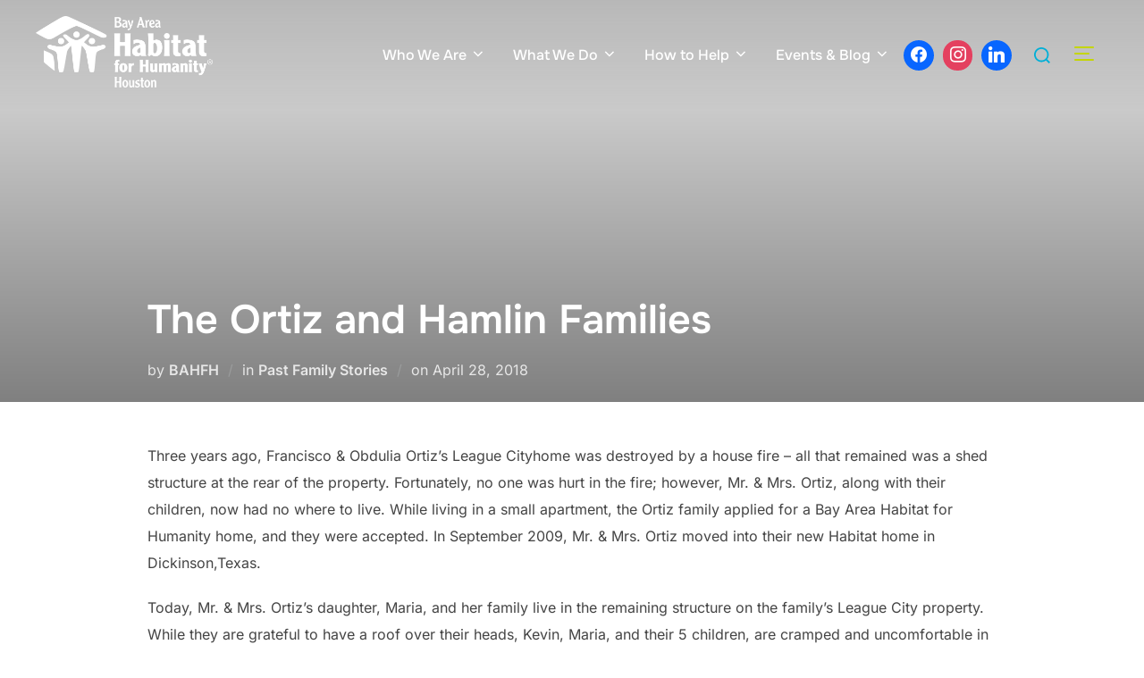

--- FILE ---
content_type: text/html; charset=UTF-8
request_url: https://www.bahfh.org/the-ortiz-and-hamlin-families/
body_size: 21340
content:
<!DOCTYPE html>
<html dir="ltr" lang="en-US" prefix="og: https://ogp.me/ns#" class="no-js">
<head>
	<meta charset="UTF-8" />
	<meta name="viewport" content="width=device-width, initial-scale=1" />
	<script>(function(html){html.className = html.className.replace(/\bno-js\b/,'js')})(document.documentElement);</script>
<title>The Ortiz and Hamlin Families – Bay Area Habitat for Humanity</title>

		<!-- All in One SEO 4.9.3 - aioseo.com -->
	<meta name="description" content="Three years ago, Francisco &amp; Obdulia Ortiz’s League Cityhome was destroyed by a house fire – all that remained was a shed structure at the rear of the property. Fortunately, no one was hurt in the fire; however, Mr. &amp; Mrs. Ortiz, along with their children, now had no where to live. While living in" />
	<meta name="robots" content="max-image-preview:large" />
	<meta name="author" content="BAHFH"/>
	<meta name="google-site-verification" content="google-site-verification=RBF6aGIUHMdYpq1MdFttupUN1IG9ukH8KbS5XWF1860" />
	<link rel="canonical" href="https://www.bahfh.org/the-ortiz-and-hamlin-families/" />
	<meta name="generator" content="All in One SEO (AIOSEO) 4.9.3" />
		<meta property="og:locale" content="en_US" />
		<meta property="og:site_name" content="Bay Area Habitat for Humanity - Empowering Through Shelter" />
		<meta property="og:type" content="article" />
		<meta property="og:title" content="The Ortiz and Hamlin Families - Bay Area Habitat for Humanity" />
		<meta property="og:description" content="Three years ago, Francisco &amp; Obdulia Ortiz’s League Cityhome was destroyed by a house fire – all that remained was a shed structure at the rear of the property. Fortunately, no one was hurt in the fire; however, Mr. &amp; Mrs. Ortiz, along with their children, now had no where to live. While living in" />
		<meta property="og:url" content="https://www.bahfh.org/the-ortiz-and-hamlin-families/" />
		<meta property="og:image" content="https://www.bahfh.org/wp-content/uploads/2024/12/BayAreaHouston_Hz_White.png" />
		<meta property="og:image:secure_url" content="https://www.bahfh.org/wp-content/uploads/2024/12/BayAreaHouston_Hz_White.png" />
		<meta property="article:published_time" content="2018-04-28T22:46:37+00:00" />
		<meta property="article:modified_time" content="2021-10-12T18:49:44+00:00" />
		<meta property="article:publisher" content="https://facebook.com/bayareahabitat" />
		<meta name="twitter:card" content="summary" />
		<meta name="twitter:site" content="@bahhfh" />
		<meta name="twitter:title" content="The Ortiz and Hamlin Families - Bay Area Habitat for Humanity" />
		<meta name="twitter:description" content="Three years ago, Francisco &amp; Obdulia Ortiz’s League Cityhome was destroyed by a house fire – all that remained was a shed structure at the rear of the property. Fortunately, no one was hurt in the fire; however, Mr. &amp; Mrs. Ortiz, along with their children, now had no where to live. While living in" />
		<meta name="twitter:creator" content="@bahhfh" />
		<meta name="twitter:image" content="https://www.bahfh.org/wp-content/uploads/2024/12/BayAreaHouston_Hz_White.png" />
		<script type="application/ld+json" class="aioseo-schema">
			{"@context":"https:\/\/schema.org","@graph":[{"@type":"BlogPosting","@id":"https:\/\/www.bahfh.org\/the-ortiz-and-hamlin-families\/#blogposting","name":"The Ortiz and Hamlin Families - Bay Area Habitat for Humanity","headline":"The Ortiz and Hamlin Families","author":{"@id":"https:\/\/www.bahfh.org\/author\/bahfh\/#author"},"publisher":{"@id":"https:\/\/www.bahfh.org\/#organization"},"image":{"@type":"ImageObject","url":"https:\/\/www.bahfh.org\/wp-content\/uploads\/2018\/04\/Habitat-Family-Story-Hamlin-Family.jpg","width":605,"height":452},"datePublished":"2018-04-28T22:46:37-05:00","dateModified":"2021-10-12T18:49:44-05:00","inLanguage":"en-US","mainEntityOfPage":{"@id":"https:\/\/www.bahfh.org\/the-ortiz-and-hamlin-families\/#webpage"},"isPartOf":{"@id":"https:\/\/www.bahfh.org\/the-ortiz-and-hamlin-families\/#webpage"},"articleSection":"Past Family Stories"},{"@type":"BreadcrumbList","@id":"https:\/\/www.bahfh.org\/the-ortiz-and-hamlin-families\/#breadcrumblist","itemListElement":[{"@type":"ListItem","@id":"https:\/\/www.bahfh.org#listItem","position":1,"name":"Home","item":"https:\/\/www.bahfh.org","nextItem":{"@type":"ListItem","@id":"https:\/\/www.bahfh.org\/category\/past-family-stories\/#listItem","name":"Past Family Stories"}},{"@type":"ListItem","@id":"https:\/\/www.bahfh.org\/category\/past-family-stories\/#listItem","position":2,"name":"Past Family Stories","item":"https:\/\/www.bahfh.org\/category\/past-family-stories\/","nextItem":{"@type":"ListItem","@id":"https:\/\/www.bahfh.org\/the-ortiz-and-hamlin-families\/#listItem","name":"The Ortiz and Hamlin Families"},"previousItem":{"@type":"ListItem","@id":"https:\/\/www.bahfh.org#listItem","name":"Home"}},{"@type":"ListItem","@id":"https:\/\/www.bahfh.org\/the-ortiz-and-hamlin-families\/#listItem","position":3,"name":"The Ortiz and Hamlin Families","previousItem":{"@type":"ListItem","@id":"https:\/\/www.bahfh.org\/category\/past-family-stories\/#listItem","name":"Past Family Stories"}}]},{"@type":"Organization","@id":"https:\/\/www.bahfh.org\/#organization","name":"Bay Area Habitat for Humanity - Houston Inc.","description":"Empowering Through Shelter","url":"https:\/\/www.bahfh.org\/","telephone":"+12813373590","logo":{"@type":"ImageObject","url":"https:\/\/www.bahfh.org\/wp-content\/uploads\/2021\/08\/Picture1.png","@id":"https:\/\/www.bahfh.org\/the-ortiz-and-hamlin-families\/#organizationLogo","width":397,"height":397,"caption":"Bay Area Habitat logo."},"image":{"@id":"https:\/\/www.bahfh.org\/the-ortiz-and-hamlin-families\/#organizationLogo"},"sameAs":["https:\/\/facebook.com\/bayareahabitat","https:\/\/twitter.com\/bahhfh","https:\/\/instagram.com\/bayareahabitat","https:\/\/linkedin.com\/company\/bay-area-habitat-for-humanity-houston-inc"]},{"@type":"Person","@id":"https:\/\/www.bahfh.org\/author\/bahfh\/#author","url":"https:\/\/www.bahfh.org\/author\/bahfh\/","name":"BAHFH"},{"@type":"WebPage","@id":"https:\/\/www.bahfh.org\/the-ortiz-and-hamlin-families\/#webpage","url":"https:\/\/www.bahfh.org\/the-ortiz-and-hamlin-families\/","name":"The Ortiz and Hamlin Families - Bay Area Habitat for Humanity","description":"Three years ago, Francisco & Obdulia Ortiz\u2019s League Cityhome was destroyed by a house fire \u2013 all that remained was a shed structure at the rear of the property. Fortunately, no one was hurt in the fire; however, Mr. & Mrs. Ortiz, along with their children, now had no where to live. While living in","inLanguage":"en-US","isPartOf":{"@id":"https:\/\/www.bahfh.org\/#website"},"breadcrumb":{"@id":"https:\/\/www.bahfh.org\/the-ortiz-and-hamlin-families\/#breadcrumblist"},"author":{"@id":"https:\/\/www.bahfh.org\/author\/bahfh\/#author"},"creator":{"@id":"https:\/\/www.bahfh.org\/author\/bahfh\/#author"},"image":{"@type":"ImageObject","url":"https:\/\/www.bahfh.org\/wp-content\/uploads\/2018\/04\/Habitat-Family-Story-Hamlin-Family.jpg","@id":"https:\/\/www.bahfh.org\/the-ortiz-and-hamlin-families\/#mainImage","width":605,"height":452},"primaryImageOfPage":{"@id":"https:\/\/www.bahfh.org\/the-ortiz-and-hamlin-families\/#mainImage"},"datePublished":"2018-04-28T22:46:37-05:00","dateModified":"2021-10-12T18:49:44-05:00"},{"@type":"WebSite","@id":"https:\/\/www.bahfh.org\/#website","url":"https:\/\/www.bahfh.org\/","name":"Bay Area Habitat for Humanity","description":"Empowering Through Shelter","inLanguage":"en-US","publisher":{"@id":"https:\/\/www.bahfh.org\/#organization"}}]}
		</script>
		<!-- All in One SEO -->


<!-- The SEO Framework by Sybre Waaijer -->
<link rel="canonical" href="https://www.bahfh.org/the-ortiz-and-hamlin-families/" />
<meta name="description" content="Three years ago, Francisco &amp; Obdulia Ortiz’s League Cityhome was destroyed by a house fire – all that remained was a shed structure at the rear of the property." />
<meta property="og:type" content="article" />
<meta property="og:locale" content="en_US" />
<meta property="og:site_name" content="Bay Area Habitat for Humanity" />
<meta property="og:title" content="The Ortiz and Hamlin Families – Bay Area Habitat for Humanity" />
<meta property="og:description" content="Three years ago, Francisco &amp; Obdulia Ortiz’s League Cityhome was destroyed by a house fire – all that remained was a shed structure at the rear of the property. Fortunately, no one was hurt in the…" />
<meta property="og:url" content="https://www.bahfh.org/the-ortiz-and-hamlin-families/" />
<meta property="og:image" content="https://www.bahfh.org/wp-content/uploads/2018/04/Habitat-Family-Story-Hamlin-Family.jpg" />
<meta property="og:image:width" content="605" />
<meta property="og:image:height" content="452" />
<meta property="article:published_time" content="2018-04-28" />
<meta property="article:modified_time" content="2021-10-12" />
<meta name="twitter:card" content="summary_large_image" />
<meta name="twitter:title" content="The Ortiz and Hamlin Families – Bay Area Habitat for Humanity" />
<meta name="twitter:description" content="Three years ago, Francisco &amp; Obdulia Ortiz’s League Cityhome was destroyed by a house fire – all that remained was a shed structure at the rear of the property. Fortunately, no one was hurt in the…" />
<meta name="twitter:image" content="https://www.bahfh.org/wp-content/uploads/2018/04/Habitat-Family-Story-Hamlin-Family.jpg" />
<script type="application/ld+json">{"@context":"https://schema.org","@graph":[{"@type":"WebSite","@id":"https://www.bahfh.org/#/schema/WebSite","url":"https://www.bahfh.org/","name":"Bay Area Habitat for Humanity","description":"Empowering Through Shelter","inLanguage":"en-US","potentialAction":{"@type":"SearchAction","target":{"@type":"EntryPoint","urlTemplate":"https://www.bahfh.org/search/{search_term_string}/"},"query-input":"required name=search_term_string"},"publisher":{"@type":"Organization","@id":"https://www.bahfh.org/#/schema/Organization","name":"Bay Area Habitat for Humanity","url":"https://www.bahfh.org/","logo":{"@type":"ImageObject","url":"https://www.bahfh.org/wp-content/uploads/2024/12/BayAreaHouston_Hz_White.png","contentUrl":"https://www.bahfh.org/wp-content/uploads/2024/12/BayAreaHouston_Hz_White.png","width":1700,"height":688,"contentSize":"78486"}}},{"@type":"WebPage","@id":"https://www.bahfh.org/the-ortiz-and-hamlin-families/","url":"https://www.bahfh.org/the-ortiz-and-hamlin-families/","name":"The Ortiz and Hamlin Families – Bay Area Habitat for Humanity","description":"Three years ago, Francisco & Obdulia Ortiz’s League Cityhome was destroyed by a house fire – all that remained was a shed structure at the rear of the property.","inLanguage":"en-US","isPartOf":{"@id":"https://www.bahfh.org/#/schema/WebSite"},"breadcrumb":{"@type":"BreadcrumbList","@id":"https://www.bahfh.org/#/schema/BreadcrumbList","itemListElement":[{"@type":"ListItem","position":1,"item":"https://www.bahfh.org/","name":"Bay Area Habitat for Humanity"},{"@type":"ListItem","position":2,"item":"https://www.bahfh.org/category/past-family-stories/","name":"Category: Past Family Stories"},{"@type":"ListItem","position":3,"name":"The Ortiz and Hamlin Families"}]},"potentialAction":{"@type":"ReadAction","target":"https://www.bahfh.org/the-ortiz-and-hamlin-families/"},"datePublished":"2018-04-28","dateModified":"2021-10-12","author":{"@type":"Person","@id":"https://www.bahfh.org/#/schema/Person/c94cfc442df17c1ffd965388fd292ae3","name":"BAHFH"}}]}</script>
<!-- / The SEO Framework by Sybre Waaijer | 9.99ms meta | 2.32ms boot -->

<link rel='dns-prefetch' href='//platform-api.sharethis.com' />
<link rel="alternate" type="application/rss+xml" title="Bay Area Habitat for Humanity &raquo; Feed" href="https://www.bahfh.org/feed/" />
<link rel="alternate" type="application/rss+xml" title="Bay Area Habitat for Humanity &raquo; Comments Feed" href="https://www.bahfh.org/comments/feed/" />
<link rel="alternate" type="text/calendar" title="Bay Area Habitat for Humanity &raquo; iCal Feed" href="https://www.bahfh.org/calendar/?ical=1" />
<link rel="alternate" type="application/rss+xml" title="Bay Area Habitat for Humanity &raquo; The Ortiz and Hamlin Families Comments Feed" href="https://www.bahfh.org/the-ortiz-and-hamlin-families/feed/" />
<link rel="alternate" title="oEmbed (JSON)" type="application/json+oembed" href="https://www.bahfh.org/wp-json/oembed/1.0/embed?url=https%3A%2F%2Fwww.bahfh.org%2Fthe-ortiz-and-hamlin-families%2F" />
<link rel="alternate" title="oEmbed (XML)" type="text/xml+oembed" href="https://www.bahfh.org/wp-json/oembed/1.0/embed?url=https%3A%2F%2Fwww.bahfh.org%2Fthe-ortiz-and-hamlin-families%2F&#038;format=xml" />
<style id='wp-img-auto-sizes-contain-inline-css'>
img:is([sizes=auto i],[sizes^="auto," i]){contain-intrinsic-size:3000px 1500px}
/*# sourceURL=wp-img-auto-sizes-contain-inline-css */
</style>
<style id='wp-emoji-styles-inline-css'>

	img.wp-smiley, img.emoji {
		display: inline !important;
		border: none !important;
		box-shadow: none !important;
		height: 1em !important;
		width: 1em !important;
		margin: 0 0.07em !important;
		vertical-align: -0.1em !important;
		background: none !important;
		padding: 0 !important;
	}
/*# sourceURL=wp-emoji-styles-inline-css */
</style>
<link rel='stylesheet' id='wp-block-library-css' href='https://www.bahfh.org/wp-includes/css/dist/block-library/style.min.css?ver=6.9' media='all' />
<style id='wp-block-image-inline-css'>
.wp-block-image>a,.wp-block-image>figure>a{display:inline-block}.wp-block-image img{box-sizing:border-box;height:auto;max-width:100%;vertical-align:bottom}@media not (prefers-reduced-motion){.wp-block-image img.hide{visibility:hidden}.wp-block-image img.show{animation:show-content-image .4s}}.wp-block-image[style*=border-radius] img,.wp-block-image[style*=border-radius]>a{border-radius:inherit}.wp-block-image.has-custom-border img{box-sizing:border-box}.wp-block-image.aligncenter{text-align:center}.wp-block-image.alignfull>a,.wp-block-image.alignwide>a{width:100%}.wp-block-image.alignfull img,.wp-block-image.alignwide img{height:auto;width:100%}.wp-block-image .aligncenter,.wp-block-image .alignleft,.wp-block-image .alignright,.wp-block-image.aligncenter,.wp-block-image.alignleft,.wp-block-image.alignright{display:table}.wp-block-image .aligncenter>figcaption,.wp-block-image .alignleft>figcaption,.wp-block-image .alignright>figcaption,.wp-block-image.aligncenter>figcaption,.wp-block-image.alignleft>figcaption,.wp-block-image.alignright>figcaption{caption-side:bottom;display:table-caption}.wp-block-image .alignleft{float:left;margin:.5em 1em .5em 0}.wp-block-image .alignright{float:right;margin:.5em 0 .5em 1em}.wp-block-image .aligncenter{margin-left:auto;margin-right:auto}.wp-block-image :where(figcaption){margin-bottom:1em;margin-top:.5em}.wp-block-image.is-style-circle-mask img{border-radius:9999px}@supports ((-webkit-mask-image:none) or (mask-image:none)) or (-webkit-mask-image:none){.wp-block-image.is-style-circle-mask img{border-radius:0;-webkit-mask-image:url('data:image/svg+xml;utf8,<svg viewBox="0 0 100 100" xmlns="http://www.w3.org/2000/svg"><circle cx="50" cy="50" r="50"/></svg>');mask-image:url('data:image/svg+xml;utf8,<svg viewBox="0 0 100 100" xmlns="http://www.w3.org/2000/svg"><circle cx="50" cy="50" r="50"/></svg>');mask-mode:alpha;-webkit-mask-position:center;mask-position:center;-webkit-mask-repeat:no-repeat;mask-repeat:no-repeat;-webkit-mask-size:contain;mask-size:contain}}:root :where(.wp-block-image.is-style-rounded img,.wp-block-image .is-style-rounded img){border-radius:9999px}.wp-block-image figure{margin:0}.wp-lightbox-container{display:flex;flex-direction:column;position:relative}.wp-lightbox-container img{cursor:zoom-in}.wp-lightbox-container img:hover+button{opacity:1}.wp-lightbox-container button{align-items:center;backdrop-filter:blur(16px) saturate(180%);background-color:#5a5a5a40;border:none;border-radius:4px;cursor:zoom-in;display:flex;height:20px;justify-content:center;opacity:0;padding:0;position:absolute;right:16px;text-align:center;top:16px;width:20px;z-index:100}@media not (prefers-reduced-motion){.wp-lightbox-container button{transition:opacity .2s ease}}.wp-lightbox-container button:focus-visible{outline:3px auto #5a5a5a40;outline:3px auto -webkit-focus-ring-color;outline-offset:3px}.wp-lightbox-container button:hover{cursor:pointer;opacity:1}.wp-lightbox-container button:focus{opacity:1}.wp-lightbox-container button:focus,.wp-lightbox-container button:hover,.wp-lightbox-container button:not(:hover):not(:active):not(.has-background){background-color:#5a5a5a40;border:none}.wp-lightbox-overlay{box-sizing:border-box;cursor:zoom-out;height:100vh;left:0;overflow:hidden;position:fixed;top:0;visibility:hidden;width:100%;z-index:100000}.wp-lightbox-overlay .close-button{align-items:center;cursor:pointer;display:flex;justify-content:center;min-height:40px;min-width:40px;padding:0;position:absolute;right:calc(env(safe-area-inset-right) + 16px);top:calc(env(safe-area-inset-top) + 16px);z-index:5000000}.wp-lightbox-overlay .close-button:focus,.wp-lightbox-overlay .close-button:hover,.wp-lightbox-overlay .close-button:not(:hover):not(:active):not(.has-background){background:none;border:none}.wp-lightbox-overlay .lightbox-image-container{height:var(--wp--lightbox-container-height);left:50%;overflow:hidden;position:absolute;top:50%;transform:translate(-50%,-50%);transform-origin:top left;width:var(--wp--lightbox-container-width);z-index:9999999999}.wp-lightbox-overlay .wp-block-image{align-items:center;box-sizing:border-box;display:flex;height:100%;justify-content:center;margin:0;position:relative;transform-origin:0 0;width:100%;z-index:3000000}.wp-lightbox-overlay .wp-block-image img{height:var(--wp--lightbox-image-height);min-height:var(--wp--lightbox-image-height);min-width:var(--wp--lightbox-image-width);width:var(--wp--lightbox-image-width)}.wp-lightbox-overlay .wp-block-image figcaption{display:none}.wp-lightbox-overlay button{background:none;border:none}.wp-lightbox-overlay .scrim{background-color:#fff;height:100%;opacity:.9;position:absolute;width:100%;z-index:2000000}.wp-lightbox-overlay.active{visibility:visible}@media not (prefers-reduced-motion){.wp-lightbox-overlay.active{animation:turn-on-visibility .25s both}.wp-lightbox-overlay.active img{animation:turn-on-visibility .35s both}.wp-lightbox-overlay.show-closing-animation:not(.active){animation:turn-off-visibility .35s both}.wp-lightbox-overlay.show-closing-animation:not(.active) img{animation:turn-off-visibility .25s both}.wp-lightbox-overlay.zoom.active{animation:none;opacity:1;visibility:visible}.wp-lightbox-overlay.zoom.active .lightbox-image-container{animation:lightbox-zoom-in .4s}.wp-lightbox-overlay.zoom.active .lightbox-image-container img{animation:none}.wp-lightbox-overlay.zoom.active .scrim{animation:turn-on-visibility .4s forwards}.wp-lightbox-overlay.zoom.show-closing-animation:not(.active){animation:none}.wp-lightbox-overlay.zoom.show-closing-animation:not(.active) .lightbox-image-container{animation:lightbox-zoom-out .4s}.wp-lightbox-overlay.zoom.show-closing-animation:not(.active) .lightbox-image-container img{animation:none}.wp-lightbox-overlay.zoom.show-closing-animation:not(.active) .scrim{animation:turn-off-visibility .4s forwards}}@keyframes show-content-image{0%{visibility:hidden}99%{visibility:hidden}to{visibility:visible}}@keyframes turn-on-visibility{0%{opacity:0}to{opacity:1}}@keyframes turn-off-visibility{0%{opacity:1;visibility:visible}99%{opacity:0;visibility:visible}to{opacity:0;visibility:hidden}}@keyframes lightbox-zoom-in{0%{transform:translate(calc((-100vw + var(--wp--lightbox-scrollbar-width))/2 + var(--wp--lightbox-initial-left-position)),calc(-50vh + var(--wp--lightbox-initial-top-position))) scale(var(--wp--lightbox-scale))}to{transform:translate(-50%,-50%) scale(1)}}@keyframes lightbox-zoom-out{0%{transform:translate(-50%,-50%) scale(1);visibility:visible}99%{visibility:visible}to{transform:translate(calc((-100vw + var(--wp--lightbox-scrollbar-width))/2 + var(--wp--lightbox-initial-left-position)),calc(-50vh + var(--wp--lightbox-initial-top-position))) scale(var(--wp--lightbox-scale));visibility:hidden}}
/*# sourceURL=https://www.bahfh.org/wp-includes/blocks/image/style.min.css */
</style>
<style id='wp-block-image-theme-inline-css'>
:root :where(.wp-block-image figcaption){color:#555;font-size:13px;text-align:center}.is-dark-theme :root :where(.wp-block-image figcaption){color:#ffffffa6}.wp-block-image{margin:0 0 1em}
/*# sourceURL=https://www.bahfh.org/wp-includes/blocks/image/theme.min.css */
</style>
<style id='wp-block-group-inline-css'>
.wp-block-group{box-sizing:border-box}:where(.wp-block-group.wp-block-group-is-layout-constrained){position:relative}
/*# sourceURL=https://www.bahfh.org/wp-includes/blocks/group/style.min.css */
</style>
<style id='wp-block-group-theme-inline-css'>
:where(.wp-block-group.has-background){padding:1.25em 2.375em}
/*# sourceURL=https://www.bahfh.org/wp-includes/blocks/group/theme.min.css */
</style>
<style id='wp-block-paragraph-inline-css'>
.is-small-text{font-size:.875em}.is-regular-text{font-size:1em}.is-large-text{font-size:2.25em}.is-larger-text{font-size:3em}.has-drop-cap:not(:focus):first-letter{float:left;font-size:8.4em;font-style:normal;font-weight:100;line-height:.68;margin:.05em .1em 0 0;text-transform:uppercase}body.rtl .has-drop-cap:not(:focus):first-letter{float:none;margin-left:.1em}p.has-drop-cap.has-background{overflow:hidden}:root :where(p.has-background){padding:1.25em 2.375em}:where(p.has-text-color:not(.has-link-color)) a{color:inherit}p.has-text-align-left[style*="writing-mode:vertical-lr"],p.has-text-align-right[style*="writing-mode:vertical-rl"]{rotate:180deg}
/*# sourceURL=https://www.bahfh.org/wp-includes/blocks/paragraph/style.min.css */
</style>
<link rel='stylesheet' id='wpzoom-social-icons-block-style-css' href='https://www.bahfh.org/wp-content/plugins/social-icons-widget-by-wpzoom/block/dist/style-wpzoom-social-icons.css?ver=4.5.1' media='all' />
<style id='global-styles-inline-css'>
:root{--wp--preset--aspect-ratio--square: 1;--wp--preset--aspect-ratio--4-3: 4/3;--wp--preset--aspect-ratio--3-4: 3/4;--wp--preset--aspect-ratio--3-2: 3/2;--wp--preset--aspect-ratio--2-3: 2/3;--wp--preset--aspect-ratio--16-9: 16/9;--wp--preset--aspect-ratio--9-16: 9/16;--wp--preset--color--black: #000000;--wp--preset--color--cyan-bluish-gray: #abb8c3;--wp--preset--color--white: #ffffff;--wp--preset--color--pale-pink: #f78da7;--wp--preset--color--vivid-red: #cf2e2e;--wp--preset--color--luminous-vivid-orange: #ff6900;--wp--preset--color--luminous-vivid-amber: #fcb900;--wp--preset--color--light-green-cyan: #7bdcb5;--wp--preset--color--vivid-green-cyan: #00d084;--wp--preset--color--pale-cyan-blue: #8ed1fc;--wp--preset--color--vivid-cyan-blue: #0693e3;--wp--preset--color--vivid-purple: #9b51e0;--wp--preset--color--primary: #101010;--wp--preset--color--secondary: #0bb4aa;--wp--preset--color--header-footer: #101010;--wp--preset--color--tertiary: #6C6C77;--wp--preset--color--lightgrey: #D9D9D9;--wp--preset--color--foreground: #000;--wp--preset--color--background: #f9fafd;--wp--preset--color--light-background: #ffffff;--wp--preset--gradient--vivid-cyan-blue-to-vivid-purple: linear-gradient(135deg,rgb(6,147,227) 0%,rgb(155,81,224) 100%);--wp--preset--gradient--light-green-cyan-to-vivid-green-cyan: linear-gradient(135deg,rgb(122,220,180) 0%,rgb(0,208,130) 100%);--wp--preset--gradient--luminous-vivid-amber-to-luminous-vivid-orange: linear-gradient(135deg,rgb(252,185,0) 0%,rgb(255,105,0) 100%);--wp--preset--gradient--luminous-vivid-orange-to-vivid-red: linear-gradient(135deg,rgb(255,105,0) 0%,rgb(207,46,46) 100%);--wp--preset--gradient--very-light-gray-to-cyan-bluish-gray: linear-gradient(135deg,rgb(238,238,238) 0%,rgb(169,184,195) 100%);--wp--preset--gradient--cool-to-warm-spectrum: linear-gradient(135deg,rgb(74,234,220) 0%,rgb(151,120,209) 20%,rgb(207,42,186) 40%,rgb(238,44,130) 60%,rgb(251,105,98) 80%,rgb(254,248,76) 100%);--wp--preset--gradient--blush-light-purple: linear-gradient(135deg,rgb(255,206,236) 0%,rgb(152,150,240) 100%);--wp--preset--gradient--blush-bordeaux: linear-gradient(135deg,rgb(254,205,165) 0%,rgb(254,45,45) 50%,rgb(107,0,62) 100%);--wp--preset--gradient--luminous-dusk: linear-gradient(135deg,rgb(255,203,112) 0%,rgb(199,81,192) 50%,rgb(65,88,208) 100%);--wp--preset--gradient--pale-ocean: linear-gradient(135deg,rgb(255,245,203) 0%,rgb(182,227,212) 50%,rgb(51,167,181) 100%);--wp--preset--gradient--electric-grass: linear-gradient(135deg,rgb(202,248,128) 0%,rgb(113,206,126) 100%);--wp--preset--gradient--midnight: linear-gradient(135deg,rgb(2,3,129) 0%,rgb(40,116,252) 100%);--wp--preset--gradient--black-primary: linear-gradient(180deg, var(--wp--preset--color--secondary) 0%, var(--wp--preset--color--secondary) 73%, var(--wp--preset--color--background) 73%, var(--wp--preset--color--background) 100%);--wp--preset--gradient--black-secondary: linear-gradient(135deg,rgba(0,0,0,1) 50%,var(--wp--preset--color--tertiary) 100%);--wp--preset--font-size--small: clamp(14px, 0.875rem + ((1vw - 3.2px) * 0.227), 16px);--wp--preset--font-size--medium: clamp(16px, 1rem + ((1vw - 3.2px) * 0.455), 20px);--wp--preset--font-size--large: clamp(22px, 1.375rem + ((1vw - 3.2px) * 1.591), 36px);--wp--preset--font-size--x-large: clamp(30px, 1.875rem + ((1vw - 3.2px) * 2.273), 50px);--wp--preset--font-size--x-small: clamp(14px, 0.875rem + ((1vw - 3.2px) * 1), 14px);--wp--preset--font-size--max-36: clamp(24px, 1.5rem + ((1vw - 3.2px) * 1.364), 36px);--wp--preset--font-size--max-48: clamp(26px, 1.625rem + ((1vw - 3.2px) * 2.5), 48px);--wp--preset--font-size--max-60: clamp(30px, 1.875rem + ((1vw - 3.2px) * 3.409), 60px);--wp--preset--font-size--max-72: clamp(38px, 2.375rem + ((1vw - 3.2px) * 3.864), 72px);--wp--preset--spacing--20: 0.44rem;--wp--preset--spacing--30: 0.67rem;--wp--preset--spacing--40: 1rem;--wp--preset--spacing--50: 1.5rem;--wp--preset--spacing--60: 2.25rem;--wp--preset--spacing--70: 3.38rem;--wp--preset--spacing--80: 5.06rem;--wp--preset--spacing--x-small: 20px;--wp--preset--spacing--small: 40px;--wp--preset--spacing--medium: 60px;--wp--preset--spacing--large: 80px;--wp--preset--spacing--x-large: 100px;--wp--preset--shadow--natural: 6px 6px 9px rgba(0, 0, 0, 0.2);--wp--preset--shadow--deep: 12px 12px 50px rgba(0, 0, 0, 0.4);--wp--preset--shadow--sharp: 6px 6px 0px rgba(0, 0, 0, 0.2);--wp--preset--shadow--outlined: 6px 6px 0px -3px rgb(255, 255, 255), 6px 6px rgb(0, 0, 0);--wp--preset--shadow--crisp: 6px 6px 0px rgb(0, 0, 0);--wp--custom--font-weight--black: 900;--wp--custom--font-weight--bold: 700;--wp--custom--font-weight--extra-bold: 800;--wp--custom--font-weight--light: 300;--wp--custom--font-weight--medium: 500;--wp--custom--font-weight--regular: 400;--wp--custom--font-weight--semi-bold: 600;--wp--custom--line-height--body: 1.75;--wp--custom--line-height--heading: 1.1;--wp--custom--line-height--medium: 1.5;--wp--custom--line-height--one: 1;--wp--custom--spacing--outer: 30px;}:root { --wp--style--global--content-size: 950px;--wp--style--global--wide-size: 1200px; }:where(body) { margin: 0; }.wp-site-blocks { padding-top: var(--wp--style--root--padding-top); padding-bottom: var(--wp--style--root--padding-bottom); }.has-global-padding { padding-right: var(--wp--style--root--padding-right); padding-left: var(--wp--style--root--padding-left); }.has-global-padding > .alignfull { margin-right: calc(var(--wp--style--root--padding-right) * -1); margin-left: calc(var(--wp--style--root--padding-left) * -1); }.has-global-padding :where(:not(.alignfull.is-layout-flow) > .has-global-padding:not(.wp-block-block, .alignfull)) { padding-right: 0; padding-left: 0; }.has-global-padding :where(:not(.alignfull.is-layout-flow) > .has-global-padding:not(.wp-block-block, .alignfull)) > .alignfull { margin-left: 0; margin-right: 0; }.wp-site-blocks > .alignleft { float: left; margin-right: 2em; }.wp-site-blocks > .alignright { float: right; margin-left: 2em; }.wp-site-blocks > .aligncenter { justify-content: center; margin-left: auto; margin-right: auto; }:where(.wp-site-blocks) > * { margin-block-start: 20px; margin-block-end: 0; }:where(.wp-site-blocks) > :first-child { margin-block-start: 0; }:where(.wp-site-blocks) > :last-child { margin-block-end: 0; }:root { --wp--style--block-gap: 20px; }:root :where(.is-layout-flow) > :first-child{margin-block-start: 0;}:root :where(.is-layout-flow) > :last-child{margin-block-end: 0;}:root :where(.is-layout-flow) > *{margin-block-start: 20px;margin-block-end: 0;}:root :where(.is-layout-constrained) > :first-child{margin-block-start: 0;}:root :where(.is-layout-constrained) > :last-child{margin-block-end: 0;}:root :where(.is-layout-constrained) > *{margin-block-start: 20px;margin-block-end: 0;}:root :where(.is-layout-flex){gap: 20px;}:root :where(.is-layout-grid){gap: 20px;}.is-layout-flow > .alignleft{float: left;margin-inline-start: 0;margin-inline-end: 2em;}.is-layout-flow > .alignright{float: right;margin-inline-start: 2em;margin-inline-end: 0;}.is-layout-flow > .aligncenter{margin-left: auto !important;margin-right: auto !important;}.is-layout-constrained > .alignleft{float: left;margin-inline-start: 0;margin-inline-end: 2em;}.is-layout-constrained > .alignright{float: right;margin-inline-start: 2em;margin-inline-end: 0;}.is-layout-constrained > .aligncenter{margin-left: auto !important;margin-right: auto !important;}.is-layout-constrained > :where(:not(.alignleft):not(.alignright):not(.alignfull)){max-width: var(--wp--style--global--content-size);margin-left: auto !important;margin-right: auto !important;}.is-layout-constrained > .alignwide{max-width: var(--wp--style--global--wide-size);}body .is-layout-flex{display: flex;}.is-layout-flex{flex-wrap: wrap;align-items: center;}.is-layout-flex > :is(*, div){margin: 0;}body .is-layout-grid{display: grid;}.is-layout-grid > :is(*, div){margin: 0;}body{font-size: var(--wp--preset--font-size--small);font-weight: var(--wp--custom--font-weight--regular);line-height: var(--wp--custom--line-height--body);--wp--style--root--padding-top: 0px;--wp--style--root--padding-right: 0px;--wp--style--root--padding-bottom: 0px;--wp--style--root--padding-left: 0px;}a:where(:not(.wp-element-button)){color: var(--wp--preset--color--primary);text-decoration: underline;}:root :where(.wp-element-button, .wp-block-button__link){background-color: #32373c;border-radius: 0;border-width: 0;color: #fff;font-family: inherit;font-size: inherit;font-style: inherit;font-weight: inherit;letter-spacing: inherit;line-height: inherit;padding-top: 10px;padding-right: 25px;padding-bottom: 10px;padding-left: 25px;text-decoration: none;text-transform: inherit;}.has-black-color{color: var(--wp--preset--color--black) !important;}.has-cyan-bluish-gray-color{color: var(--wp--preset--color--cyan-bluish-gray) !important;}.has-white-color{color: var(--wp--preset--color--white) !important;}.has-pale-pink-color{color: var(--wp--preset--color--pale-pink) !important;}.has-vivid-red-color{color: var(--wp--preset--color--vivid-red) !important;}.has-luminous-vivid-orange-color{color: var(--wp--preset--color--luminous-vivid-orange) !important;}.has-luminous-vivid-amber-color{color: var(--wp--preset--color--luminous-vivid-amber) !important;}.has-light-green-cyan-color{color: var(--wp--preset--color--light-green-cyan) !important;}.has-vivid-green-cyan-color{color: var(--wp--preset--color--vivid-green-cyan) !important;}.has-pale-cyan-blue-color{color: var(--wp--preset--color--pale-cyan-blue) !important;}.has-vivid-cyan-blue-color{color: var(--wp--preset--color--vivid-cyan-blue) !important;}.has-vivid-purple-color{color: var(--wp--preset--color--vivid-purple) !important;}.has-primary-color{color: var(--wp--preset--color--primary) !important;}.has-secondary-color{color: var(--wp--preset--color--secondary) !important;}.has-header-footer-color{color: var(--wp--preset--color--header-footer) !important;}.has-tertiary-color{color: var(--wp--preset--color--tertiary) !important;}.has-lightgrey-color{color: var(--wp--preset--color--lightgrey) !important;}.has-foreground-color{color: var(--wp--preset--color--foreground) !important;}.has-background-color{color: var(--wp--preset--color--background) !important;}.has-light-background-color{color: var(--wp--preset--color--light-background) !important;}.has-black-background-color{background-color: var(--wp--preset--color--black) !important;}.has-cyan-bluish-gray-background-color{background-color: var(--wp--preset--color--cyan-bluish-gray) !important;}.has-white-background-color{background-color: var(--wp--preset--color--white) !important;}.has-pale-pink-background-color{background-color: var(--wp--preset--color--pale-pink) !important;}.has-vivid-red-background-color{background-color: var(--wp--preset--color--vivid-red) !important;}.has-luminous-vivid-orange-background-color{background-color: var(--wp--preset--color--luminous-vivid-orange) !important;}.has-luminous-vivid-amber-background-color{background-color: var(--wp--preset--color--luminous-vivid-amber) !important;}.has-light-green-cyan-background-color{background-color: var(--wp--preset--color--light-green-cyan) !important;}.has-vivid-green-cyan-background-color{background-color: var(--wp--preset--color--vivid-green-cyan) !important;}.has-pale-cyan-blue-background-color{background-color: var(--wp--preset--color--pale-cyan-blue) !important;}.has-vivid-cyan-blue-background-color{background-color: var(--wp--preset--color--vivid-cyan-blue) !important;}.has-vivid-purple-background-color{background-color: var(--wp--preset--color--vivid-purple) !important;}.has-primary-background-color{background-color: var(--wp--preset--color--primary) !important;}.has-secondary-background-color{background-color: var(--wp--preset--color--secondary) !important;}.has-header-footer-background-color{background-color: var(--wp--preset--color--header-footer) !important;}.has-tertiary-background-color{background-color: var(--wp--preset--color--tertiary) !important;}.has-lightgrey-background-color{background-color: var(--wp--preset--color--lightgrey) !important;}.has-foreground-background-color{background-color: var(--wp--preset--color--foreground) !important;}.has-background-background-color{background-color: var(--wp--preset--color--background) !important;}.has-light-background-background-color{background-color: var(--wp--preset--color--light-background) !important;}.has-black-border-color{border-color: var(--wp--preset--color--black) !important;}.has-cyan-bluish-gray-border-color{border-color: var(--wp--preset--color--cyan-bluish-gray) !important;}.has-white-border-color{border-color: var(--wp--preset--color--white) !important;}.has-pale-pink-border-color{border-color: var(--wp--preset--color--pale-pink) !important;}.has-vivid-red-border-color{border-color: var(--wp--preset--color--vivid-red) !important;}.has-luminous-vivid-orange-border-color{border-color: var(--wp--preset--color--luminous-vivid-orange) !important;}.has-luminous-vivid-amber-border-color{border-color: var(--wp--preset--color--luminous-vivid-amber) !important;}.has-light-green-cyan-border-color{border-color: var(--wp--preset--color--light-green-cyan) !important;}.has-vivid-green-cyan-border-color{border-color: var(--wp--preset--color--vivid-green-cyan) !important;}.has-pale-cyan-blue-border-color{border-color: var(--wp--preset--color--pale-cyan-blue) !important;}.has-vivid-cyan-blue-border-color{border-color: var(--wp--preset--color--vivid-cyan-blue) !important;}.has-vivid-purple-border-color{border-color: var(--wp--preset--color--vivid-purple) !important;}.has-primary-border-color{border-color: var(--wp--preset--color--primary) !important;}.has-secondary-border-color{border-color: var(--wp--preset--color--secondary) !important;}.has-header-footer-border-color{border-color: var(--wp--preset--color--header-footer) !important;}.has-tertiary-border-color{border-color: var(--wp--preset--color--tertiary) !important;}.has-lightgrey-border-color{border-color: var(--wp--preset--color--lightgrey) !important;}.has-foreground-border-color{border-color: var(--wp--preset--color--foreground) !important;}.has-background-border-color{border-color: var(--wp--preset--color--background) !important;}.has-light-background-border-color{border-color: var(--wp--preset--color--light-background) !important;}.has-vivid-cyan-blue-to-vivid-purple-gradient-background{background: var(--wp--preset--gradient--vivid-cyan-blue-to-vivid-purple) !important;}.has-light-green-cyan-to-vivid-green-cyan-gradient-background{background: var(--wp--preset--gradient--light-green-cyan-to-vivid-green-cyan) !important;}.has-luminous-vivid-amber-to-luminous-vivid-orange-gradient-background{background: var(--wp--preset--gradient--luminous-vivid-amber-to-luminous-vivid-orange) !important;}.has-luminous-vivid-orange-to-vivid-red-gradient-background{background: var(--wp--preset--gradient--luminous-vivid-orange-to-vivid-red) !important;}.has-very-light-gray-to-cyan-bluish-gray-gradient-background{background: var(--wp--preset--gradient--very-light-gray-to-cyan-bluish-gray) !important;}.has-cool-to-warm-spectrum-gradient-background{background: var(--wp--preset--gradient--cool-to-warm-spectrum) !important;}.has-blush-light-purple-gradient-background{background: var(--wp--preset--gradient--blush-light-purple) !important;}.has-blush-bordeaux-gradient-background{background: var(--wp--preset--gradient--blush-bordeaux) !important;}.has-luminous-dusk-gradient-background{background: var(--wp--preset--gradient--luminous-dusk) !important;}.has-pale-ocean-gradient-background{background: var(--wp--preset--gradient--pale-ocean) !important;}.has-electric-grass-gradient-background{background: var(--wp--preset--gradient--electric-grass) !important;}.has-midnight-gradient-background{background: var(--wp--preset--gradient--midnight) !important;}.has-black-primary-gradient-background{background: var(--wp--preset--gradient--black-primary) !important;}.has-black-secondary-gradient-background{background: var(--wp--preset--gradient--black-secondary) !important;}.has-small-font-size{font-size: var(--wp--preset--font-size--small) !important;}.has-medium-font-size{font-size: var(--wp--preset--font-size--medium) !important;}.has-large-font-size{font-size: var(--wp--preset--font-size--large) !important;}.has-x-large-font-size{font-size: var(--wp--preset--font-size--x-large) !important;}.has-x-small-font-size{font-size: var(--wp--preset--font-size--x-small) !important;}.has-max-36-font-size{font-size: var(--wp--preset--font-size--max-36) !important;}.has-max-48-font-size{font-size: var(--wp--preset--font-size--max-48) !important;}.has-max-60-font-size{font-size: var(--wp--preset--font-size--max-60) !important;}.has-max-72-font-size{font-size: var(--wp--preset--font-size--max-72) !important;}
:root :where(.wp-block-group){padding: 0px;}
/*# sourceURL=global-styles-inline-css */
</style>
<style id='core-block-supports-inline-css'>
.wp-container-core-group-is-layout-6c531013{flex-wrap:nowrap;}
/*# sourceURL=core-block-supports-inline-css */
</style>

<link rel='stylesheet' id='ctct_form_styles-css' href='https://www.bahfh.org/wp-content/plugins/constant-contact-forms/assets/css/style.css?ver=2.16.0' media='all' />
<link rel='stylesheet' id='font-awesome-css' href='https://www.bahfh.org/wp-content/plugins/elementor/assets/lib/font-awesome/css/font-awesome.min.css?ver=4.7.0' media='all' />
<link rel='stylesheet' id='salient-wpbakery-addons-css' href='https://www.bahfh.org/wp-content/plugins/salient-core/css/salient-wpbakery-addons-basic.css?ver=1.9.9' media='all' />
<link rel='stylesheet' id='salient-widgets-css' href='https://www.bahfh.org/wp-content/plugins/salient-widgets/css/widget-nectar-posts.css?ver=1.3.0' media='all' />
<link rel='stylesheet' id='tribe-events-v2-single-skeleton-css' href='https://www.bahfh.org/wp-content/plugins/the-events-calendar/build/css/tribe-events-single-skeleton.css?ver=6.15.14' media='all' />
<link rel='stylesheet' id='tribe-events-v2-single-skeleton-full-css' href='https://www.bahfh.org/wp-content/plugins/the-events-calendar/build/css/tribe-events-single-full.css?ver=6.15.14' media='all' />
<link rel='stylesheet' id='tec-events-elementor-widgets-base-styles-css' href='https://www.bahfh.org/wp-content/plugins/the-events-calendar/build/css/integrations/plugins/elementor/widgets/widget-base.css?ver=6.15.14' media='all' />
<link rel='stylesheet' id='inspiro-google-fonts-css' href='https://www.bahfh.org/wp-content/fonts/a24541a8a725c54716f00987fe259384.css?ver=2.1.3' media='all' />
<link rel='stylesheet' id='inspiro-style-css' href='https://www.bahfh.org/wp-content/themes/inspiro/assets/css/minified/style.min.css?ver=2.1.3' media='all' />
<style id='inspiro-style-inline-css'>
body, button, input, select, textarea {
font-family: 'Inter', sans-serif;
font-weight: 400;
}
@media screen and (min-width: 782px) {
body, button, input, select, textarea {
font-size: 16px;
line-height: 1.8;
} }
body:not(.wp-custom-logo) a.custom-logo-text {
font-family: 'Onest', sans-serif;
font-weight: 700;
text-transform: uppercase;
}
@media screen and (min-width: 782px) {
body:not(.wp-custom-logo) a.custom-logo-text {
font-size: 26px;
line-height: 1.8;
} }
h1, h2, h3, h4, h5, h6, .home.blog .entry-title, .page .entry-title, .page-title, #comments>h3, #respond>h3, .wp-block-button a, .entry-footer {
font-family: 'Onest', sans-serif;
font-weight: 600;
line-height: 1.4;
}
.home.blog .entry-title, .single .entry-title, .single .entry-cover-image .entry-header .entry-title {
font-size: 24px;
font-weight: 600;
line-height: 1.4;
}
@media screen and (min-width: 641px) and (max-width: 1024px) {
.home.blog .entry-title, .single .entry-title, .single .entry-cover-image .entry-header .entry-title {
font-size: 32px;
} }
@media screen and (min-width: 1025px) {
.home.blog .entry-title, .single .entry-title, .single .entry-cover-image .entry-header .entry-title {
font-size: 45px;
} }
.page .entry-title, .page-title, .page .entry-cover-image .entry-header .entry-title {
font-size: 24px;
font-weight: 600;
line-height: 1.4;
text-align: left;
}
@media screen and (min-width: 641px) and (max-width: 1024px) {
.page .entry-title, .page-title, .page .entry-cover-image .entry-header .entry-title {
font-size: 32px;
} }
@media screen and (min-width: 1025px) {
.page .entry-title, .page-title, .page .entry-cover-image .entry-header .entry-title {
font-size: 45px;
} }
.entry-content h1, .widget-area h1, h1:not(.entry-title):not(.page-title):not(.site-title) {
font-size: 24px;
font-weight: 600;
line-height: 1.4;
}
@media screen and (min-width: 641px) and (max-width: 1024px) {
.entry-content h1, .widget-area h1, h1:not(.entry-title):not(.page-title):not(.site-title) {
font-size: 32px;
} }
@media screen and (min-width: 1025px) {
.entry-content h1, .widget-area h1, h1:not(.entry-title):not(.page-title):not(.site-title) {
font-size: 45px;
} }
.entry-content h2, .page-content h2, .comment-content h2 {
font-size: 30px;
font-weight: 600;
line-height: 1.4;
}
.entry-content h3, .page-content h3, .comment-content h3 {
font-size: 24px;
font-weight: 600;
line-height: 1.4;
}
.entry-content h4, .page-content h4, .comment-content h4 {
font-size: 16px;
font-weight: 600;
line-height: 1.4;
}
.entry-content h5, .page-content h5, .comment-content h5 {
font-size: 14px;
font-weight: 600;
line-height: 1.4;
}
.entry-content h6, .page-content h6, .comment-content h6 {
font-size: 13px;
font-weight: 600;
line-height: 1.4;
}
.site-title {
font-family: 'Inter', sans-serif;
font-weight: 700;
line-height: 1.25;
}
@media screen and (min-width: 782px) {
.site-title {
font-size: 80px;
} }
.site-description {
font-family: 'Inter', sans-serif;
line-height: 1.8;
}
@media screen and (min-width: 782px) {
.site-description {
font-size: 20px;
} }
.custom-header-button {
font-family: 'Inter', sans-serif;
line-height: 1.8;
}
@media screen and (min-width: 782px) {
.custom-header-button {
font-size: 16px;
} }
.navbar-nav a {
font-family: 'Onest', sans-serif;
font-weight: 500;
line-height: 1.8;
}
@media screen and (min-width: 782px) {
.navbar-nav a {
font-size: 16px;
} }
@media screen and (max-width: 64em) {
.navbar-nav li a {
font-family: 'Onest', sans-serif;
font-size: 16px;
font-weight: 600;
text-transform: uppercase;
line-height: 1.8;
} }


		:root {
			--container-width: 1200px;
			--container-width-narrow: 950px;
			--container-padding: 30px;
		}
		
		/* Dynamic responsive padding media queries */
		@media (max-width: 1260px) {
			.wrap,
			.inner-wrap,
			.page .entry-content,
			.page:not(.inspiro-front-page) .entry-footer,
			.single .entry-wrapper,
			.single.has-sidebar.page-layout-sidebar-right .entry-header .inner-wrap,
			.wp-block-group > .wp-block-group__inner-container {
				padding-left: 30px;
				padding-right: 30px;
			}
		}
		
		@media (max-width: 1010px) {
			.single .entry-header .inner-wrap,
			.single .entry-content,
			.single .entry-footer,
			#comments {
				padding-left: 30px;
				padding-right: 30px;
			}
		}
		
/*# sourceURL=inspiro-style-inline-css */
</style>
<link rel='stylesheet' id='salient-wp-menu-dynamic-css' href='https://www.bahfh.org/wp-content/uploads/salient/menu-dynamic.css?ver=88944' media='all' />
<link rel='stylesheet' id='wpzoom-social-icons-socicon-css' href='https://www.bahfh.org/wp-content/plugins/social-icons-widget-by-wpzoom/assets/css/wpzoom-socicon.css?ver=1749139747' media='all' />
<link rel='stylesheet' id='wpzoom-social-icons-genericons-css' href='https://www.bahfh.org/wp-content/plugins/social-icons-widget-by-wpzoom/assets/css/genericons.css?ver=1749139747' media='all' />
<link rel='stylesheet' id='wpzoom-social-icons-academicons-css' href='https://www.bahfh.org/wp-content/plugins/social-icons-widget-by-wpzoom/assets/css/academicons.min.css?ver=1749139747' media='all' />
<link rel='stylesheet' id='wpzoom-social-icons-font-awesome-3-css' href='https://www.bahfh.org/wp-content/plugins/social-icons-widget-by-wpzoom/assets/css/font-awesome-3.min.css?ver=1749139747' media='all' />
<link rel='stylesheet' id='dashicons-css' href='https://www.bahfh.org/wp-includes/css/dashicons.min.css?ver=6.9' media='all' />
<link rel='stylesheet' id='wpzoom-social-icons-styles-css' href='https://www.bahfh.org/wp-content/plugins/social-icons-widget-by-wpzoom/assets/css/wpzoom-social-icons-styles.css?ver=1749139747' media='all' />
<link rel='stylesheet' id='wpzoom-forms-css-frontend-formblock-css' href='https://www.bahfh.org/wp-content/plugins/wpzoom-forms/build/form-block/frontend/style.css?ver=1.3.3' media='all' />
<link rel='preload' as='font'  id='wpzoom-social-icons-font-academicons-woff2-css' href='https://www.bahfh.org/wp-content/plugins/social-icons-widget-by-wpzoom/assets/font/academicons.woff2?v=1.9.2' type='font/woff2' crossorigin />
<link rel='preload' as='font'  id='wpzoom-social-icons-font-fontawesome-3-woff2-css' href='https://www.bahfh.org/wp-content/plugins/social-icons-widget-by-wpzoom/assets/font/fontawesome-webfont.woff2?v=4.7.0' type='font/woff2' crossorigin />
<link rel='preload' as='font'  id='wpzoom-social-icons-font-genericons-woff-css' href='https://www.bahfh.org/wp-content/plugins/social-icons-widget-by-wpzoom/assets/font/Genericons.woff' type='font/woff' crossorigin />
<link rel='preload' as='font'  id='wpzoom-social-icons-font-socicon-woff2-css' href='https://www.bahfh.org/wp-content/plugins/social-icons-widget-by-wpzoom/assets/font/socicon.woff2?v=4.5.1' type='font/woff2' crossorigin />
<script src="https://www.bahfh.org/wp-includes/js/jquery/jquery.min.js?ver=3.7.1" id="jquery-core-js"></script>
<script defer='defer' src="https://www.bahfh.org/wp-includes/js/jquery/jquery-migrate.min.js?ver=3.4.1" id="jquery-migrate-js"></script>
<script defer='defer' src="https://www.bahfh.org/wp-content/plugins/salient-core/js/third-party/jquery.easing.js?ver=1.9.9" id="jquery-easing-js"></script>
<script defer='defer' src="https://www.bahfh.org/wp-content/plugins/salient-core/js/third-party/imagesLoaded.min.js?ver=1.9.9" id="imagesLoaded-js"></script>
<script defer='defer' src="https://www.bahfh.org/wp-content/plugins/salient-core/js/init.js?ver=1.9.9" id="salient-wpbakery-addons-js"></script>
<script defer='defer' src="//platform-api.sharethis.com/js/sharethis.js#source=googleanalytics-wordpress#product=ga&amp;property=6062373f6f7ab900129cec32" id="googleanalytics-platform-sharethis-js"></script>
<link rel="https://api.w.org/" href="https://www.bahfh.org/wp-json/" /><link rel="alternate" title="JSON" type="application/json" href="https://www.bahfh.org/wp-json/wp/v2/posts/10048" /><link rel="EditURI" type="application/rsd+xml" title="RSD" href="https://www.bahfh.org/xmlrpc.php?rsd" />
<script type="text/javascript">
(function(url){
	if(/(?:Chrome\/26\.0\.1410\.63 Safari\/537\.31|WordfenceTestMonBot)/.test(navigator.userAgent)){ return; }
	var addEvent = function(evt, handler) {
		if (window.addEventListener) {
			document.addEventListener(evt, handler, false);
		} else if (window.attachEvent) {
			document.attachEvent('on' + evt, handler);
		}
	};
	var removeEvent = function(evt, handler) {
		if (window.removeEventListener) {
			document.removeEventListener(evt, handler, false);
		} else if (window.detachEvent) {
			document.detachEvent('on' + evt, handler);
		}
	};
	var evts = 'contextmenu dblclick drag dragend dragenter dragleave dragover dragstart drop keydown keypress keyup mousedown mousemove mouseout mouseover mouseup mousewheel scroll'.split(' ');
	var logHuman = function() {
		if (window.wfLogHumanRan) { return; }
		window.wfLogHumanRan = true;
		var wfscr = document.createElement('script');
		wfscr.type = 'text/javascript';
		wfscr.async = true;
		wfscr.src = url + '&r=' + Math.random();
		(document.getElementsByTagName('head')[0]||document.getElementsByTagName('body')[0]).appendChild(wfscr);
		for (var i = 0; i < evts.length; i++) {
			removeEvent(evts[i], logHuman);
		}
	};
	for (var i = 0; i < evts.length; i++) {
		addEvent(evts[i], logHuman);
	}
})('//www.bahfh.org/?wordfence_lh=1&hid=4E27C594B56C0218CADAEF9BB0296247');
</script><meta name="tec-api-version" content="v1"><meta name="tec-api-origin" content="https://www.bahfh.org"><link rel="alternate" href="https://www.bahfh.org/wp-json/tribe/events/v1/" /><link rel="pingback" href="https://www.bahfh.org/xmlrpc.php">
<link rel="pingback" href="https://www.bahfh.org/xmlrpc.php"><meta name="generator" content="Elementor 3.31.2; features: e_font_icon_svg, additional_custom_breakpoints, e_element_cache; settings: css_print_method-external, google_font-enabled, font_display-swap">
			<style>
				.e-con.e-parent:nth-of-type(n+4):not(.e-lazyloaded):not(.e-no-lazyload),
				.e-con.e-parent:nth-of-type(n+4):not(.e-lazyloaded):not(.e-no-lazyload) * {
					background-image: none !important;
				}
				@media screen and (max-height: 1024px) {
					.e-con.e-parent:nth-of-type(n+3):not(.e-lazyloaded):not(.e-no-lazyload),
					.e-con.e-parent:nth-of-type(n+3):not(.e-lazyloaded):not(.e-no-lazyload) * {
						background-image: none !important;
					}
				}
				@media screen and (max-height: 640px) {
					.e-con.e-parent:nth-of-type(n+2):not(.e-lazyloaded):not(.e-no-lazyload),
					.e-con.e-parent:nth-of-type(n+2):not(.e-lazyloaded):not(.e-no-lazyload) * {
						background-image: none !important;
					}
				}
			</style>
			<meta name="generator" content="Powered by WPBakery Page Builder - drag and drop page builder for WordPress."/>
		<style id="inspiro-custom-header-styles">
						.site-title a,
			.colors-dark .site-title a,
			.site-title a,
			body.has-header-image .site-title a,
			body.has-header-video .site-title a,
			body.has-header-image.colors-dark .site-title a,
			body.has-header-video.colors-dark .site-title a,
			body.has-header-image .site-title a,
			body.has-header-video .site-title a,
			.site-description,
			.colors-dark .site-description,
			.site-description,
			body.has-header-image .site-description,
			body.has-header-video .site-description,
			body.has-header-image.colors-dark .site-description,
			body.has-header-video.colors-dark .site-description,
			body.has-header-image .site-description,
			body.has-header-video .site-description {
				color: #fff;
			}

			
						.custom-header-button {
				color: #ffffff;
				border-color: #ffffff;
			}

			
						.custom-header-button:hover {
				color: #ffffff;
			}

			
						.custom-header-button:hover {
				background-color: #00afd7 !important;
				border-color: #00afd7 !important;
			}

			
			
			
						.headroom--not-top .navbar,
			.has-header-image.home.blog .headroom--not-top .navbar,
			.has-header-image.inspiro-front-page .headroom--not-top .navbar,
			.has-header-video.home.blog .headroom--not-top .navbar,
			.has-header-video.inspiro-front-page .headroom--not-top .navbar {
				background-color: rgba(0,0,0,0.9);
			}

			
						.sb-search .sb-search-button-open .sb-icon-search .svg-icon,
			.sb-search .sb-search-button-close .sb-icon-search .svg-icon {
				fill: #00afd7;
			}

			
            
            
						.navbar-toggle .icon-bar {
				background: #c4d600;
			}

			
			
						a.custom-logo-text:hover {
				color: #ffffff;
			}

			
			

			/* hero section */
						#scroll-to-content:before {
				border-color: #00afd7;
			}

			
						.has-header-image .custom-header-media:before {
				background-image: linear-gradient(to bottom,
				rgba(0, 0, 0, 0.3) 0%,
				rgba(0, 0, 0, 0.5) 100%);

				/*background-image: linear-gradient(to bottom, rgba(0, 0, 0, .7) 0%, rgba(0, 0, 0, 0.5) 100%)*/
			}


			

			/* content */
						.entry-content a:not(.wp-element-button),
			.entry-summary a, .comment-content a, .posts-navigation a {
				color: #00afd7;
			}

			
						.entry-content a:not(.wp-element-button):hover,
			.entry-summary a:hover, .comment-content a:hover, .posts-navigation a:hover {
				color: #c4d600;
			}

			
			

			/* sidebar */
			
			
			
						:root :where(.side-nav__wrap a:where(:not(.wp-element-button))) {
				color: #00afd7;
			}

			

			/* footer */
			
			
			

			/* general */
			
			
			
			
			
			
			
			
			
			
					</style>
		<noscript><style> .wpb_animate_when_almost_visible { opacity: 1; }</style></noscript>
<link rel='stylesheet' id='wpforms-choicesjs-css' href='https://www.bahfh.org/wp-content/plugins/wpforms-lite/assets/css/choices.min.css?ver=10.2.0' media='all' />
<link rel='stylesheet' id='wpforms-modern-base-css' href='https://www.bahfh.org/wp-content/plugins/wpforms-lite/assets/css/frontend/modern/wpforms-base.min.css?ver=1.9.8.7' media='all' />
</head>

<body data-rsssl=1 class="wp-singular post-template-default single single-post postid-10048 single-format-standard wp-custom-logo wp-embed-responsive wp-theme-inspiro eio-default tribe-no-js ctct-inspiro has-header-image has-sidebar inspiro--with-page-nav page-layout-full-width post-display-content-excerpt colors-light wpb-js-composer js-comp-ver-6.9.2 vc_responsive elementor-default elementor-kit-14484">

<aside id="side-nav" class="side-nav" tabindex="-1">
	<div class="side-nav__scrollable-container">
		<div class="side-nav__wrap">
			<div class="side-nav__close-button">
				<button type="button" class="navbar-toggle">
					<span class="screen-reader-text">Toggle navigation</span>
					<span class="icon-bar"></span>
					<span class="icon-bar"></span>
					<span class="icon-bar"></span>
				</button>
			</div>
							<nav class="mobile-menu-wrapper" aria-label="Mobile Menu" role="navigation">
					<ul id="menu-main-nav" class="nav navbar-nav"><li id="menu-item-14496" class="menu-item menu-item-type-post_type menu-item-object-page menu-item-has-children menu-item-14496"><a href="https://www.bahfh.org/?page_id=9994">Who We Are<svg class="svg-icon svg-icon-angle-down" aria-hidden="true" role="img" focusable="false" xmlns="https://www.w3.org/2000/svg" width="21" height="32" viewBox="0 0 21 32"><path d="M19.196 13.143q0 0.232-0.179 0.411l-8.321 8.321q-0.179 0.179-0.411 0.179t-0.411-0.179l-8.321-8.321q-0.179-0.179-0.179-0.411t0.179-0.411l0.893-0.893q0.179-0.179 0.411-0.179t0.411 0.179l7.018 7.018 7.018-7.018q0.179-0.179 0.411-0.179t0.411 0.179l0.893 0.893q0.179 0.179 0.179 0.411z"></path></svg></a>
<ul class="sub-menu">
	<li id="menu-item-14647" class="menu-item menu-item-type-post_type menu-item-object-page menu-item-14647"><a href="https://www.bahfh.org/about/">About</a></li>
	<li id="menu-item-14520" class="menu-item menu-item-type-post_type menu-item-object-page menu-item-14520"><a href="https://www.bahfh.org/staff/">Staff</a></li>
	<li id="menu-item-14685" class="menu-item menu-item-type-post_type menu-item-object-page menu-item-14685"><a href="https://www.bahfh.org/board-of-directors/">Board of Directors</a></li>
	<li id="menu-item-14917" class="menu-item menu-item-type-post_type menu-item-object-page menu-item-14917"><a href="https://www.bahfh.org/financials/">Financials</a></li>
	<li id="menu-item-14714" class="menu-item menu-item-type-post_type menu-item-object-page menu-item-14714"><a href="https://www.bahfh.org/americorps/">AmeriCorps</a></li>
</ul>
</li>
<li id="menu-item-11196" class="menu-item menu-item-type-custom menu-item-object-custom menu-item-has-children menu-item-11196"><a href="#">What We Do<svg class="svg-icon svg-icon-angle-down" aria-hidden="true" role="img" focusable="false" xmlns="https://www.w3.org/2000/svg" width="21" height="32" viewBox="0 0 21 32"><path d="M19.196 13.143q0 0.232-0.179 0.411l-8.321 8.321q-0.179 0.179-0.411 0.179t-0.411-0.179l-8.321-8.321q-0.179-0.179-0.179-0.411t0.179-0.411l0.893-0.893q0.179-0.179 0.411-0.179t0.411 0.179l7.018 7.018 7.018-7.018q0.179-0.179 0.411-0.179t0.411 0.179l0.893 0.893q0.179 0.179 0.179 0.411z"></path></svg></a>
<ul class="sub-menu">
	<li id="menu-item-14583" class="menu-item menu-item-type-post_type menu-item-object-page menu-item-14583"><a href="https://www.bahfh.org/apply/">Homeownership Program</a></li>
	<li id="menu-item-11197" class="menu-item menu-item-type-post_type menu-item-object-page menu-item-11197"><a href="https://www.bahfh.org/family-stories/">Family Stories</a></li>
</ul>
</li>
<li id="menu-item-14495" class="menu-item menu-item-type-post_type menu-item-object-page menu-item-has-children menu-item-14495"><a href="https://www.bahfh.org/?page_id=10078">How to Help<svg class="svg-icon svg-icon-angle-down" aria-hidden="true" role="img" focusable="false" xmlns="https://www.w3.org/2000/svg" width="21" height="32" viewBox="0 0 21 32"><path d="M19.196 13.143q0 0.232-0.179 0.411l-8.321 8.321q-0.179 0.179-0.411 0.179t-0.411-0.179l-8.321-8.321q-0.179-0.179-0.179-0.411t0.179-0.411l0.893-0.893q0.179-0.179 0.411-0.179t0.411 0.179l7.018 7.018 7.018-7.018q0.179-0.179 0.411-0.179t0.411 0.179l0.893 0.893q0.179 0.179 0.179 0.411z"></path></svg></a>
<ul class="sub-menu">
	<li id="menu-item-14676" class="menu-item menu-item-type-post_type menu-item-object-page menu-item-14676"><a href="https://www.bahfh.org/donate/">Donate</a></li>
	<li id="menu-item-14752" class="menu-item menu-item-type-post_type menu-item-object-page menu-item-14752"><a href="https://www.bahfh.org/volunteer/">Volunteer</a></li>
	<li id="menu-item-14658" class="menu-item menu-item-type-post_type menu-item-object-page menu-item-14658"><a href="https://www.bahfh.org/sponsor-a-home/">Sponsor a Home</a></li>
	<li id="menu-item-14764" class="menu-item menu-item-type-post_type menu-item-object-page menu-item-14764"><a href="https://www.bahfh.org/partnerships/">Partnerships</a></li>
	<li id="menu-item-15071" class="menu-item menu-item-type-post_type menu-item-object-page menu-item-15071"><a href="https://www.bahfh.org/studathon2025lp/">La Porte – Stud-A-Thon 2025</a></li>
</ul>
</li>
<li id="menu-item-14503" class="menu-item menu-item-type-custom menu-item-object-custom menu-item-has-children menu-item-14503"><a href="#">Events &#038; Blog<svg class="svg-icon svg-icon-angle-down" aria-hidden="true" role="img" focusable="false" xmlns="https://www.w3.org/2000/svg" width="21" height="32" viewBox="0 0 21 32"><path d="M19.196 13.143q0 0.232-0.179 0.411l-8.321 8.321q-0.179 0.179-0.411 0.179t-0.411-0.179l-8.321-8.321q-0.179-0.179-0.179-0.411t0.179-0.411l0.893-0.893q0.179-0.179 0.411-0.179t0.411 0.179l7.018 7.018 7.018-7.018q0.179-0.179 0.411-0.179t0.411 0.179l0.893 0.893q0.179 0.179 0.179 0.411z"></path></svg></a>
<ul class="sub-menu">
	<li id="menu-item-14504" class="menu-item menu-item-type-post_type menu-item-object-page menu-item-14504"><a href="https://www.bahfh.org/calendar/">Calendar</a></li>
	<li id="menu-item-14549" class="menu-item menu-item-type-post_type menu-item-object-page current_page_parent menu-item-14549"><a href="https://www.bahfh.org/blog/">Blog</a></li>
	<li id="menu-item-14506" class="menu-item menu-item-type-custom menu-item-object-custom menu-item-has-children menu-item-14506"><a href="#">Featured Events<svg class="svg-icon svg-icon-angle-down" aria-hidden="true" role="img" focusable="false" xmlns="https://www.w3.org/2000/svg" width="21" height="32" viewBox="0 0 21 32"><path d="M19.196 13.143q0 0.232-0.179 0.411l-8.321 8.321q-0.179 0.179-0.411 0.179t-0.411-0.179l-8.321-8.321q-0.179-0.179-0.179-0.411t0.179-0.411l0.893-0.893q0.179-0.179 0.411-0.179t0.411 0.179l7.018 7.018 7.018-7.018q0.179-0.179 0.411-0.179t0.411 0.179l0.893 0.893q0.179 0.179 0.179 0.411z"></path></svg></a>
	<ul class="sub-menu">
		<li id="menu-item-14904" class="menu-item menu-item-type-custom menu-item-object-custom menu-item-14904"><a href="https://bahfh.charityproud.org/EventRegistration/Index/21902">Bay Area Habitat&#8217;s Third Annual Golf Tournament</a></li>
		<li id="menu-item-14999" class="menu-item menu-item-type-post_type menu-item-object-tribe_events menu-item-14999"><a href="https://www.bahfh.org/calendar/2025breakfast/">Community Breakfast 2025</a></li>
		<li id="menu-item-15063" class="menu-item menu-item-type-post_type menu-item-object-tribe_events menu-item-15063"><a href="https://www.bahfh.org/calendar/2025gala/">Tuxes &#038; Tennies Gala: Building Dreams, Scoring Goals</a></li>
	</ul>
</li>
	<li id="menu-item-14727" class="menu-item menu-item-type-post_type menu-item-object-page menu-item-14727"><a href="https://www.bahfh.org/contact/">Contact Us</a></li>
</ul>
</li>
</ul>				</nav>
						<div id="nav_menu-4" class="widget widget_nav_menu"><h3 class="title">Bay Area Habitat for Humanity Houston</h3><div class="menu-main-nav-container"><ul id="menu-main-nav-1" class="menu"><li class="menu-item menu-item-type-post_type menu-item-object-page menu-item-has-children menu-item-14496"><a href="https://www.bahfh.org/?page_id=9994">Who We Are</a>
<ul class="sub-menu">
	<li class="menu-item menu-item-type-post_type menu-item-object-page menu-item-14647"><a href="https://www.bahfh.org/about/">About</a></li>
	<li class="menu-item menu-item-type-post_type menu-item-object-page menu-item-14520"><a href="https://www.bahfh.org/staff/">Staff</a></li>
	<li class="menu-item menu-item-type-post_type menu-item-object-page menu-item-14685"><a href="https://www.bahfh.org/board-of-directors/">Board of Directors</a></li>
	<li class="menu-item menu-item-type-post_type menu-item-object-page menu-item-14917"><a href="https://www.bahfh.org/financials/">Financials</a></li>
	<li class="menu-item menu-item-type-post_type menu-item-object-page menu-item-14714"><a href="https://www.bahfh.org/americorps/">AmeriCorps</a></li>
</ul>
</li>
<li class="menu-item menu-item-type-custom menu-item-object-custom menu-item-has-children menu-item-11196"><a href="#">What We Do</a>
<ul class="sub-menu">
	<li class="menu-item menu-item-type-post_type menu-item-object-page menu-item-14583"><a href="https://www.bahfh.org/apply/">Homeownership Program</a></li>
	<li class="menu-item menu-item-type-post_type menu-item-object-page menu-item-11197"><a href="https://www.bahfh.org/family-stories/">Family Stories</a></li>
</ul>
</li>
<li class="menu-item menu-item-type-post_type menu-item-object-page menu-item-has-children menu-item-14495"><a href="https://www.bahfh.org/?page_id=10078">How to Help</a>
<ul class="sub-menu">
	<li class="menu-item menu-item-type-post_type menu-item-object-page menu-item-14676"><a href="https://www.bahfh.org/donate/">Donate</a></li>
	<li class="menu-item menu-item-type-post_type menu-item-object-page menu-item-14752"><a href="https://www.bahfh.org/volunteer/">Volunteer</a></li>
	<li class="menu-item menu-item-type-post_type menu-item-object-page menu-item-14658"><a href="https://www.bahfh.org/sponsor-a-home/">Sponsor a Home</a></li>
	<li class="menu-item menu-item-type-post_type menu-item-object-page menu-item-14764"><a href="https://www.bahfh.org/partnerships/">Partnerships</a></li>
	<li class="menu-item menu-item-type-post_type menu-item-object-page menu-item-15071"><a href="https://www.bahfh.org/studathon2025lp/">La Porte – Stud-A-Thon 2025</a></li>
</ul>
</li>
<li class="menu-item menu-item-type-custom menu-item-object-custom menu-item-has-children menu-item-14503"><a href="#">Events &#038; Blog</a>
<ul class="sub-menu">
	<li class="menu-item menu-item-type-post_type menu-item-object-page menu-item-14504"><a href="https://www.bahfh.org/calendar/">Calendar</a></li>
	<li class="menu-item menu-item-type-post_type menu-item-object-page current_page_parent menu-item-14549"><a href="https://www.bahfh.org/blog/">Blog</a></li>
	<li class="menu-item menu-item-type-custom menu-item-object-custom menu-item-has-children menu-item-14506"><a href="#">Featured Events</a>
	<ul class="sub-menu">
		<li class="menu-item menu-item-type-custom menu-item-object-custom menu-item-14904"><a href="https://bahfh.charityproud.org/EventRegistration/Index/21902">Bay Area Habitat&#8217;s Third Annual Golf Tournament</a></li>
		<li class="menu-item menu-item-type-post_type menu-item-object-tribe_events menu-item-14999"><a href="https://www.bahfh.org/calendar/2025breakfast/">Community Breakfast 2025</a></li>
		<li class="menu-item menu-item-type-post_type menu-item-object-tribe_events menu-item-15063"><a href="https://www.bahfh.org/calendar/2025gala/">Tuxes &#038; Tennies Gala: Building Dreams, Scoring Goals</a></li>
	</ul>
</li>
	<li class="menu-item menu-item-type-post_type menu-item-object-page menu-item-14727"><a href="https://www.bahfh.org/contact/">Contact Us</a></li>
</ul>
</li>
</ul></div><div class="clear"></div></div><div id="search-3" class="widget widget_search"><h3 class="title">Search</h3>

<form role="search" method="get" class="search-form" action="https://www.bahfh.org/">
	<label for="search-form-1">
		<span class="screen-reader-text">Search for:</span>
	</label>
	<input type="search" id="search-form-1" class="search-field" placeholder="Search &hellip;" value="" name="s" />
	<button type="submit" class="search-submit"><svg class="svg-icon svg-icon-search" aria-hidden="true" role="img" focusable="false" xmlns="https://www.w3.org/2000/svg" width="23" height="23" viewBox="0 0 23 23"><path d="M38.710696,48.0601792 L43,52.3494831 L41.3494831,54 L37.0601792,49.710696 C35.2632422,51.1481185 32.9839107,52.0076499 30.5038249,52.0076499 C24.7027226,52.0076499 20,47.3049272 20,41.5038249 C20,35.7027226 24.7027226,31 30.5038249,31 C36.3049272,31 41.0076499,35.7027226 41.0076499,41.5038249 C41.0076499,43.9839107 40.1481185,46.2632422 38.710696,48.0601792 Z M36.3875844,47.1716785 C37.8030221,45.7026647 38.6734666,43.7048964 38.6734666,41.5038249 C38.6734666,36.9918565 35.0157934,33.3341833 30.5038249,33.3341833 C25.9918565,33.3341833 22.3341833,36.9918565 22.3341833,41.5038249 C22.3341833,46.0157934 25.9918565,49.6734666 30.5038249,49.6734666 C32.7048964,49.6734666 34.7026647,48.8030221 36.1716785,47.3875844 C36.2023931,47.347638 36.2360451,47.3092237 36.2726343,47.2726343 C36.3092237,47.2360451 36.347638,47.2023931 36.3875844,47.1716785 Z" transform="translate(-20 -31)" /></svg><span>Search</span></button>
</form>
<div class="clear"></div></div><div id="block-23" class="widget widget_block"><h3 class="title">About us</h3><div class="wp-widget-group__inner-blocks">
<p>Bay Area Habitat for Humanity – Houston, Inc. is an affiliate of Habitat for Humanity International, a 501(c)(3) nonprofit organization dedicated to eliminating substandard housing and homelessness worldwide and making adequate, affordable housing a matter of conscience and action. <strong>Tax ID 76-0329145</strong></p>
</div><div class="clear"></div></div>		</div>
	</div>
</aside>
<div class="side-nav-overlay"></div>

<div id="page" class="site">
	<a class="skip-link screen-reader-text" href="#content">Skip to content</a>

	<header id="masthead" class="site-header" role="banner">
		<div id="site-navigation" class="navbar">
	<div class="header-inner inner-wrap  wpz_menu_normal">

		<div class="header-logo-wrapper">
			<a href="https://www.bahfh.org/" class="custom-logo-link" rel="home"><img fetchpriority="high" width="1700" height="688" src="https://www.bahfh.org/wp-content/uploads/2024/12/BayAreaHouston_Hz_White.png" class="custom-logo" alt="Bay Area Habitat for Humanity" decoding="async" srcset="https://www.bahfh.org/wp-content/uploads/2024/12/BayAreaHouston_Hz_White.png 1700w, https://www.bahfh.org/wp-content/uploads/2024/12/BayAreaHouston_Hz_White-300x121.png 300w, https://www.bahfh.org/wp-content/uploads/2024/12/BayAreaHouston_Hz_White-1024x415.png 1024w, https://www.bahfh.org/wp-content/uploads/2024/12/BayAreaHouston_Hz_White-768x311.png 768w, https://www.bahfh.org/wp-content/uploads/2024/12/BayAreaHouston_Hz_White-1536x622.png 1536w, https://www.bahfh.org/wp-content/uploads/2024/12/BayAreaHouston_Hz_White-2048x829.png 2048w" sizes="100vw" /></a>		</div>

		<div class="header-navigation-wrapper">
                        <nav class="primary-menu-wrapper navbar-collapse collapse" aria-label="Top Horizontal Menu" role="navigation">
                <ul id="menu-main-nav-2" class="nav navbar-nav dropdown sf-menu"><li class="menu-item menu-item-type-post_type menu-item-object-page menu-item-has-children menu-item-14496"><a href="https://www.bahfh.org/?page_id=9994">Who We Are<svg class="svg-icon svg-icon-angle-down" aria-hidden="true" role="img" focusable="false" xmlns="https://www.w3.org/2000/svg" width="21" height="32" viewBox="0 0 21 32"><path d="M19.196 13.143q0 0.232-0.179 0.411l-8.321 8.321q-0.179 0.179-0.411 0.179t-0.411-0.179l-8.321-8.321q-0.179-0.179-0.179-0.411t0.179-0.411l0.893-0.893q0.179-0.179 0.411-0.179t0.411 0.179l7.018 7.018 7.018-7.018q0.179-0.179 0.411-0.179t0.411 0.179l0.893 0.893q0.179 0.179 0.179 0.411z"></path></svg></a>
<ul class="sub-menu">
	<li class="menu-item menu-item-type-post_type menu-item-object-page menu-item-14647"><a href="https://www.bahfh.org/about/">About</a></li>
	<li class="menu-item menu-item-type-post_type menu-item-object-page menu-item-14520"><a href="https://www.bahfh.org/staff/">Staff</a></li>
	<li class="menu-item menu-item-type-post_type menu-item-object-page menu-item-14685"><a href="https://www.bahfh.org/board-of-directors/">Board of Directors</a></li>
	<li class="menu-item menu-item-type-post_type menu-item-object-page menu-item-14917"><a href="https://www.bahfh.org/financials/">Financials</a></li>
	<li class="menu-item menu-item-type-post_type menu-item-object-page menu-item-14714"><a href="https://www.bahfh.org/americorps/">AmeriCorps</a></li>
</ul>
</li>
<li class="menu-item menu-item-type-custom menu-item-object-custom menu-item-has-children menu-item-11196"><a href="#">What We Do<svg class="svg-icon svg-icon-angle-down" aria-hidden="true" role="img" focusable="false" xmlns="https://www.w3.org/2000/svg" width="21" height="32" viewBox="0 0 21 32"><path d="M19.196 13.143q0 0.232-0.179 0.411l-8.321 8.321q-0.179 0.179-0.411 0.179t-0.411-0.179l-8.321-8.321q-0.179-0.179-0.179-0.411t0.179-0.411l0.893-0.893q0.179-0.179 0.411-0.179t0.411 0.179l7.018 7.018 7.018-7.018q0.179-0.179 0.411-0.179t0.411 0.179l0.893 0.893q0.179 0.179 0.179 0.411z"></path></svg></a>
<ul class="sub-menu">
	<li class="menu-item menu-item-type-post_type menu-item-object-page menu-item-14583"><a href="https://www.bahfh.org/apply/">Homeownership Program</a></li>
	<li class="menu-item menu-item-type-post_type menu-item-object-page menu-item-11197"><a href="https://www.bahfh.org/family-stories/">Family Stories</a></li>
</ul>
</li>
<li class="menu-item menu-item-type-post_type menu-item-object-page menu-item-has-children menu-item-14495"><a href="https://www.bahfh.org/?page_id=10078">How to Help<svg class="svg-icon svg-icon-angle-down" aria-hidden="true" role="img" focusable="false" xmlns="https://www.w3.org/2000/svg" width="21" height="32" viewBox="0 0 21 32"><path d="M19.196 13.143q0 0.232-0.179 0.411l-8.321 8.321q-0.179 0.179-0.411 0.179t-0.411-0.179l-8.321-8.321q-0.179-0.179-0.179-0.411t0.179-0.411l0.893-0.893q0.179-0.179 0.411-0.179t0.411 0.179l7.018 7.018 7.018-7.018q0.179-0.179 0.411-0.179t0.411 0.179l0.893 0.893q0.179 0.179 0.179 0.411z"></path></svg></a>
<ul class="sub-menu">
	<li class="menu-item menu-item-type-post_type menu-item-object-page menu-item-14676"><a href="https://www.bahfh.org/donate/">Donate</a></li>
	<li class="menu-item menu-item-type-post_type menu-item-object-page menu-item-14752"><a href="https://www.bahfh.org/volunteer/">Volunteer</a></li>
	<li class="menu-item menu-item-type-post_type menu-item-object-page menu-item-14658"><a href="https://www.bahfh.org/sponsor-a-home/">Sponsor a Home</a></li>
	<li class="menu-item menu-item-type-post_type menu-item-object-page menu-item-14764"><a href="https://www.bahfh.org/partnerships/">Partnerships</a></li>
	<li class="menu-item menu-item-type-post_type menu-item-object-page menu-item-15071"><a href="https://www.bahfh.org/studathon2025lp/">La Porte – Stud-A-Thon 2025</a></li>
</ul>
</li>
<li class="menu-item menu-item-type-custom menu-item-object-custom menu-item-has-children menu-item-14503"><a href="#">Events &#038; Blog<svg class="svg-icon svg-icon-angle-down" aria-hidden="true" role="img" focusable="false" xmlns="https://www.w3.org/2000/svg" width="21" height="32" viewBox="0 0 21 32"><path d="M19.196 13.143q0 0.232-0.179 0.411l-8.321 8.321q-0.179 0.179-0.411 0.179t-0.411-0.179l-8.321-8.321q-0.179-0.179-0.179-0.411t0.179-0.411l0.893-0.893q0.179-0.179 0.411-0.179t0.411 0.179l7.018 7.018 7.018-7.018q0.179-0.179 0.411-0.179t0.411 0.179l0.893 0.893q0.179 0.179 0.179 0.411z"></path></svg></a>
<ul class="sub-menu">
	<li class="menu-item menu-item-type-post_type menu-item-object-page menu-item-14504"><a href="https://www.bahfh.org/calendar/">Calendar</a></li>
	<li class="menu-item menu-item-type-post_type menu-item-object-page current_page_parent menu-item-14549"><a href="https://www.bahfh.org/blog/">Blog</a></li>
	<li class="menu-item menu-item-type-custom menu-item-object-custom menu-item-has-children menu-item-14506"><a href="#">Featured Events<svg class="svg-icon svg-icon-angle-down" aria-hidden="true" role="img" focusable="false" xmlns="https://www.w3.org/2000/svg" width="21" height="32" viewBox="0 0 21 32"><path d="M19.196 13.143q0 0.232-0.179 0.411l-8.321 8.321q-0.179 0.179-0.411 0.179t-0.411-0.179l-8.321-8.321q-0.179-0.179-0.179-0.411t0.179-0.411l0.893-0.893q0.179-0.179 0.411-0.179t0.411 0.179l7.018 7.018 7.018-7.018q0.179-0.179 0.411-0.179t0.411 0.179l0.893 0.893q0.179 0.179 0.179 0.411z"></path></svg></a>
	<ul class="sub-menu">
		<li class="menu-item menu-item-type-custom menu-item-object-custom menu-item-14904"><a href="https://bahfh.charityproud.org/EventRegistration/Index/21902">Bay Area Habitat&#8217;s Third Annual Golf Tournament</a></li>
		<li class="menu-item menu-item-type-post_type menu-item-object-tribe_events menu-item-14999"><a href="https://www.bahfh.org/calendar/2025breakfast/">Community Breakfast 2025</a></li>
		<li class="menu-item menu-item-type-post_type menu-item-object-tribe_events menu-item-15063"><a href="https://www.bahfh.org/calendar/2025gala/">Tuxes &#038; Tennies Gala: Building Dreams, Scoring Goals</a></li>
	</ul>
</li>
	<li class="menu-item menu-item-type-post_type menu-item-object-page menu-item-14727"><a href="https://www.bahfh.org/contact/">Contact Us</a></li>
</ul>
</li>
</ul>            </nav>
                    </div>

		<div class="header-widgets-wrapper">
							<div class="header_social">
					<div id="block-34" class="widget widget_block">
<div class="wp-block-wpzoom-blocks-social-icons is-style-with-canvas-round" style="--wpz-social-icons-block-item-font-size:18px;--wpz-social-icons-block-item-padding-horizontal:6px;--wpz-social-icons-block-item-padding-vertical:6px;--wpz-social-icons-block-item-margin-horizontal:5px;--wpz-social-icons-block-item-margin-vertical:5px;--wpz-social-icons-block-item-border-radius:50px;--wpz-social-icons-block-label-font-size:16px;--wpz-social-icons-block-label-color:#2e3131;--wpz-social-icons-block-label-color-hover:#2e3131;--wpz-social-icons-alignment:flex-start"><a href="https://facebook.com/BayAreaHabitat" class="social-icon-link" title="Facebook" style="--wpz-social-icons-block-item-color:#0866FF;--wpz-social-icons-block-item-color-hover:#0866FF"><span class="social-icon socicon socicon-facebook"></span></a><a href="https://www.instagram.com/bayareahabitat/" class="social-icon-link" title="Instagram" style="--wpz-social-icons-block-item-color:#E4405F;--wpz-social-icons-block-item-color-hover:#E4405F"><span class="social-icon socicon socicon-instagram"></span></a><a href="https://www.linkedin.com/company/bayareahabitat" class="social-icon-link" title="Linkedin" style="--wpz-social-icons-block-item-color:#0866FF;--wpz-social-icons-block-item-color-hover:#0866FF"><span class="social-icon socicon socicon-linkedin"></span></a></div>
</div>				</div>
			
			<div id="sb-search" class="sb-search" style="display: block;">
				
<form method="get" id="searchform" action="https://www.bahfh.org/">
	<label for="search-form-input">
		<span class="screen-reader-text">Search for:</span>
		<input type="search" class="sb-search-input" placeholder="Type your keywords and hit Enter..." name="s" id="search-form-input" autocomplete="off" />
	</label>
	<button class="sb-search-button-open" aria-expanded="false">
		<span class="sb-icon-search">
			<svg class="svg-icon svg-icon-search" aria-hidden="true" role="img" focusable="false" xmlns="https://www.w3.org/2000/svg" width="23" height="23" viewBox="0 0 23 23"><path d="M38.710696,48.0601792 L43,52.3494831 L41.3494831,54 L37.0601792,49.710696 C35.2632422,51.1481185 32.9839107,52.0076499 30.5038249,52.0076499 C24.7027226,52.0076499 20,47.3049272 20,41.5038249 C20,35.7027226 24.7027226,31 30.5038249,31 C36.3049272,31 41.0076499,35.7027226 41.0076499,41.5038249 C41.0076499,43.9839107 40.1481185,46.2632422 38.710696,48.0601792 Z M36.3875844,47.1716785 C37.8030221,45.7026647 38.6734666,43.7048964 38.6734666,41.5038249 C38.6734666,36.9918565 35.0157934,33.3341833 30.5038249,33.3341833 C25.9918565,33.3341833 22.3341833,36.9918565 22.3341833,41.5038249 C22.3341833,46.0157934 25.9918565,49.6734666 30.5038249,49.6734666 C32.7048964,49.6734666 34.7026647,48.8030221 36.1716785,47.3875844 C36.2023931,47.347638 36.2360451,47.3092237 36.2726343,47.2726343 C36.3092237,47.2360451 36.347638,47.2023931 36.3875844,47.1716785 Z" transform="translate(-20 -31)" /></svg>		</span>
	</button>
	<button class="sb-search-button-close" aria-expanded="false">
		<span class="sb-icon-search">
			<svg class="svg-icon svg-icon-cross" aria-hidden="true" role="img" focusable="false" xmlns="https://www.w3.org/2000/svg" width="16" height="16" viewBox="0 0 16 16"><polygon fill="" fill-rule="evenodd" points="6.852 7.649 .399 1.195 1.445 .149 7.899 6.602 14.352 .149 15.399 1.195 8.945 7.649 15.399 14.102 14.352 15.149 7.899 8.695 1.445 15.149 .399 14.102" /></svg>		</span>
	</button>
</form>
			</div>

							<button type="button" class="navbar-toggle">
					<span class="screen-reader-text">Toggle sidebar &amp; navigation</span>
					<span class="icon-bar"></span>
					<span class="icon-bar"></span>
					<span class="icon-bar"></span>
				</button>
					</div>
	</div><!-- .inner-wrap -->
</div><!-- #site-navigation -->
	</header><!-- #masthead -->

    
	
	<div class="site-content-contain">
		<div id="content" class="site-content">

<main id="main" class="site-main container-fluid" role="main">

	
<article id="post-10048" class="post-10048 post type-post status-publish format-standard has-post-thumbnail hentry category-past-family-stories">

	



<div class="entry-cover-image "><div class="single-featured-image-header"><img width="605" height="452" src="https://www.bahfh.org/wp-content/uploads/2018/04/Habitat-Family-Story-Hamlin-Family.jpg" class="attachment-inspiro-featured-image size-inspiro-featured-image wp-post-image" alt="" decoding="async" srcset="https://www.bahfh.org/wp-content/uploads/2018/04/Habitat-Family-Story-Hamlin-Family.jpg 605w, https://www.bahfh.org/wp-content/uploads/2018/04/Habitat-Family-Story-Hamlin-Family-300x224.jpg 300w, https://www.bahfh.org/wp-content/uploads/2018/04/Habitat-Family-Story-Hamlin-Family-600x448.jpg 600w" sizes="100vw" /></div><!-- .single-featured-image-header -->
<header class="entry-header">

	<div class="inner-wrap"><h1 class="entry-title">The Ortiz and Hamlin Families</h1><div class="entry-meta"><span class="entry-author">by <a class="url fn n" href="https://www.bahfh.org/author/bahfh/">BAHFH</a></span><span class="entry-categories cat-links">in <a href="https://www.bahfh.org/category/past-family-stories/">Past Family Stories</a></span><span class="entry-date">on <span class="screen-reader-text">Posted on</span> <time class="entry-date published" datetime="2018-04-28T22:46:37-05:00">April 28, 2018</time><time class="updated" datetime="2021-10-12T18:49:44-05:00">October 12, 2021</time></span></div><!-- .entry-meta --></div><!-- .inner-wrap --></header><!-- .entry-header -->

</div><!-- .entry-cover-image -->
	
	
			<div class="entry-content">
			<p>Three years ago, Francisco &amp; Obdulia Ortiz’s League Cityhome was destroyed by a house fire – all that remained was a shed structure at the rear of the property. Fortunately, no one was hurt in the fire; however, Mr. &amp; Mrs. Ortiz, along with their children, now had no where to live. While living in a small apartment, the Ortiz family applied for a Bay Area Habitat for Humanity home, and they were accepted. In September 2009, Mr. &amp; Mrs. Ortiz moved into their new Habitat home in Dickinson,Texas.</p>
<p>Today, Mr. &amp; Mrs. Ortiz’s daughter, Maria, and her family live in the remaining structure on the family’s League City property. While they are grateful to have a roof over their heads, Kevin, Maria, and their 5 children, are cramped and uncomfortable in the one bedroom, one bathroom structure. Four of their children sleep together on a single bunk bed, while Kevin, Maria and their youngest son sleep on the sofa in the living area. The house lacks structural integrity; therefore, when a bad weather is predicted, the family must vacate for their safety. Kevin and Maria wish for a better home to raise their family, but are torn when it comes to leaving the family property that they love. With help and advice from Maria’s parents, Mr. &amp; Mrs. Ortiz, the Hamlin family also applied for a Habitat home – and they were accepted into the program in July of 2011.</p>
<p>Bay Area Habitat for Humanity will complete a 5-bedroom home for the Hamlin family April 2012. Kevin, Maria, and their children could not be more excited. When asked how she felt about getting a new house, Alexis, the Hamlin’s 7-year old daughter, responded, “I’m so excited about getting my pink room! My brothers will not be allowed.”</p>
		</div><!-- .entry-content -->
	
	
	<footer class="entry-footer"><div class="post-author"><h4 class="section-title">Post author</h4><span>Written by</span><a href="https://www.bahfh.org/author/bahfh/" title="Posts by BAHFH" rel="author">BAHFH</a></div></footer> <!-- .entry-footer -->
</article><!-- #post-10048 -->

<div id="comments">



	<div id="respond" class="comment-respond">
		<h3 id="reply-title" class="comment-reply-title">Leave a Comment <small><a rel="nofollow" id="cancel-comment-reply-link" href="/the-ortiz-and-hamlin-families/#respond" style="display:none;">Cancel</a></small></h3><form action="https://www.bahfh.org/wp-comments-post.php" method="post" id="commentform" class="comment-form"><p class="comment-notes"><span id="email-notes">Your email address will not be published.</span> <span class="required-field-message">Required fields are marked <span class="required">*</span></span></p><p class="comment-form-comment"><label for="comment">Message:</label> <textarea id="comment" name="comment" cols="35" rows="5" aria-required="true" class="required"></textarea></p><div class="clear"></div><div class="form_fields"><p class="comment-form-author"><label for="author">Name:</label> <input id="author" name="author" type="text" value="" size="30" aria-required='true' class="required" /></p>
<p class="comment-form-email"><label for="email">Email Address:</label> <input id="email" name="email" type="text" value="" size="30" aria-required='true' class="required email" /></p>
<p class="comment-form-url"><label for="url">Website:</label> <input id="url" name="url" type="text" value="" size="30" aria-required='true' /></p></div><div class="clear"></div>
<p class="comment-form-cookies-consent"><input id="wp-comment-cookies-consent" name="wp-comment-cookies-consent" type="checkbox" value="yes" /><label for="wp-comment-cookies-consent">Save my name, email, and website in this browser for the next time I comment.</label></p>
<p class="form-submit"><input name="submit" type="submit" id="submit" class="submit" value="Post Comment" /> <input type='hidden' name='comment_post_ID' value='10048' id='comment_post_ID' />
<input type='hidden' name='comment_parent' id='comment_parent' value='0' />
</p></form>	</div><!-- #respond -->
	
</div><!-- #comments -->
<div class="previous-post-cover">
	<nav class="navigation post-navigation" aria-label="Posts">
		<h2 class="screen-reader-text">Post navigation</h2>
		<div class="nav-links"><div class="nav-previous"><a href="https://www.bahfh.org/gillmore-family/" rel="prev"><div class="previous-info"><div class="previous-cover" style="background-image: url(https://www.bahfh.org/wp-content/uploads/2018/04/Habitat-Family-Story-Gillmore-Family.jpg)"></div><div class="previous-content"><span class="screen-reader-text">Previous</span><span aria-hidden="true" class="nav-subtitle">Previous</span> <span class="nav-title">Gillmore Family</span></div></div></a></div><div class="nav-next"><a href="https://www.bahfh.org/angela-marshall-family/" rel="next"></a></div></div>
	</nav></div><!-- .previous-post-cover -->
</main><!-- #main -->


		</div><!-- #content -->

		
		<footer id="colophon" class="site-footer has-footer-widgets" role="contentinfo">
			<div class="inner-wrap">
				

	<aside class="footer-widgets widgets widget-columns-2" role="complementary" aria-label="Footer">

							<div class="widget-column footer-widget-1">
					<section id="block-21" class="widget widget_block">
<div class="wp-block-group is-nowrap is-layout-flex wp-container-core-group-is-layout-6c531013 wp-block-group-is-layout-flex">
<figure class="wp-block-image size-large is-resized"><img decoding="async" width="1024" height="415" src="https://www.bahfh.org/wp-content/uploads/2024/12/BayAreaHouston_Hz_White-1024x415.png" alt="" class="wp-image-14465" style="width:136px;height:auto" srcset="https://www.bahfh.org/wp-content/uploads/2024/12/BayAreaHouston_Hz_White-1024x415.png 1024w, https://www.bahfh.org/wp-content/uploads/2024/12/BayAreaHouston_Hz_White-300x121.png 300w, https://www.bahfh.org/wp-content/uploads/2024/12/BayAreaHouston_Hz_White-768x311.png 768w, https://www.bahfh.org/wp-content/uploads/2024/12/BayAreaHouston_Hz_White-1536x622.png 1536w, https://www.bahfh.org/wp-content/uploads/2024/12/BayAreaHouston_Hz_White-2048x829.png 2048w, https://www.bahfh.org/wp-content/uploads/2024/12/BayAreaHouston_Hz_White.png 1700w" sizes="(max-width: 1024px) 100vw, 1024px" /></figure>



<p><br></p>



<p><br><mark style="background-color:rgba(0, 0, 0, 0)" class="has-inline-color has-white-color">1115 Gemini St, Suite 174, Houston, TX 77058<br>Monday - Friday: 9am - 5pm</mark><br><mark style="background-color:rgba(0, 0, 0, 0)" class="has-inline-color has-white-color">p: 281-337-3590</mark> | <a href="https://www.bahfh.org/contact"><mark style="background-color:rgba(0, 0, 0, 0);color:#00afd7" class="has-inline-color">Contact us</mark></a><br><strong><mark style="background-color:rgba(0, 0, 0, 0);color:#c4d600" class="has-inline-color">Tax ID: 76-0329145</mark></strong></p>
</div>
</section>					</div>
									<div class="widget-column footer-widget-2">
					<section id="block-31" class="widget widget_block">
<div class="wp-block-group is-nowrap is-layout-flex wp-container-core-group-is-layout-6c531013 wp-block-group-is-layout-flex">
<a href="https://app.candid.org/profile/8191993" target="_blank"> 
<img decoding="async" src="https://widgets.guidestar.org/prod/v1/pdp/transparency-seal/8191993/svg" /> </a>
</div>
</section>					</div>
				
	</aside><!-- .widget-area -->

	<div class="site-footer-separator"></div>


<div class="site-info">
	<a class="privacy-policy-link" href="https://www.bahfh.org/privacy-policy/" rel="privacy-policy">Privacy Policy</a><span role="separator" aria-hidden="true"></span>	<span class="copyright">
		<span>
							Copyright &copy; 2026 Bay Area Habitat for Humanity Houston					</span>
		<span>
			<a href="https://www.wpzoom.com/themes/inspiro/?utm_source=inspiro-lite&utm_medium=theme&utm_campaign=inspiro-lite-footer" target="_blank" rel="nofollow">Inspiro Theme</a>
            by			<a href="https://www.wpzoom.com/" target="_blank" rel="nofollow">WPZOOM</a>
		</span>
	</span>
</div><!-- .site-info -->
			</div><!-- .inner-wrap -->
		</footer><!-- #colophon -->
	</div><!-- .site-content-contain -->
</div><!-- #page -->
<script type="speculationrules">
{"prefetch":[{"source":"document","where":{"and":[{"href_matches":"/*"},{"not":{"href_matches":["/wp-*.php","/wp-admin/*","/wp-content/uploads/*","/wp-content/*","/wp-content/plugins/*","/wp-content/themes/inspiro/*","/*\\?(.+)"]}},{"not":{"selector_matches":"a[rel~=\"nofollow\"]"}},{"not":{"selector_matches":".no-prefetch, .no-prefetch a"}}]},"eagerness":"conservative"}]}
</script>
		<script>
		( function ( body ) {
			'use strict';
			body.className = body.className.replace( /\btribe-no-js\b/, 'tribe-js' );
		} )( document.body );
		</script>
		<script> /* <![CDATA[ */var tribe_l10n_datatables = {"aria":{"sort_ascending":": activate to sort column ascending","sort_descending":": activate to sort column descending"},"length_menu":"Show _MENU_ entries","empty_table":"No data available in table","info":"Showing _START_ to _END_ of _TOTAL_ entries","info_empty":"Showing 0 to 0 of 0 entries","info_filtered":"(filtered from _MAX_ total entries)","zero_records":"No matching records found","search":"Search:","all_selected_text":"All items on this page were selected. ","select_all_link":"Select all pages","clear_selection":"Clear Selection.","pagination":{"all":"All","next":"Next","previous":"Previous"},"select":{"rows":{"0":"","_":": Selected %d rows","1":": Selected 1 row"}},"datepicker":{"dayNames":["Sunday","Monday","Tuesday","Wednesday","Thursday","Friday","Saturday"],"dayNamesShort":["Sun","Mon","Tue","Wed","Thu","Fri","Sat"],"dayNamesMin":["S","M","T","W","T","F","S"],"monthNames":["January","February","March","April","May","June","July","August","September","October","November","December"],"monthNamesShort":["January","February","March","April","May","June","July","August","September","October","November","December"],"monthNamesMin":["Jan","Feb","Mar","Apr","May","Jun","Jul","Aug","Sep","Oct","Nov","Dec"],"nextText":"Next","prevText":"Prev","currentText":"Today","closeText":"Done","today":"Today","clear":"Clear"}};/* ]]> */ </script>			<script>
				const lazyloadRunObserver = () => {
					const lazyloadBackgrounds = document.querySelectorAll( `.e-con.e-parent:not(.e-lazyloaded)` );
					const lazyloadBackgroundObserver = new IntersectionObserver( ( entries ) => {
						entries.forEach( ( entry ) => {
							if ( entry.isIntersecting ) {
								let lazyloadBackground = entry.target;
								if( lazyloadBackground ) {
									lazyloadBackground.classList.add( 'e-lazyloaded' );
								}
								lazyloadBackgroundObserver.unobserve( entry.target );
							}
						});
					}, { rootMargin: '200px 0px 200px 0px' } );
					lazyloadBackgrounds.forEach( ( lazyloadBackground ) => {
						lazyloadBackgroundObserver.observe( lazyloadBackground );
					} );
				};
				const events = [
					'DOMContentLoaded',
					'elementor/lazyload/observe',
				];
				events.forEach( ( event ) => {
					document.addEventListener( event, lazyloadRunObserver );
				} );
			</script>
			<script defer='defer' src="https://www.bahfh.org/wp-content/plugins/the-events-calendar/common/build/js/user-agent.js?ver=da75d0bdea6dde3898df" id="tec-user-agent-js"></script>
<script defer='defer' src="https://www.bahfh.org/wp-content/plugins/constant-contact-forms/assets/js/ctct-plugin-frontend.min.js?ver=2.16.0" id="ctct_frontend_forms-js"></script>
<script defer='defer' src="https://www.bahfh.org/wp-content/plugins/salient-core/js/third-party/touchswipe.min.js?ver=1.0" id="touchswipe-js"></script>
<script defer='defer' src="https://www.bahfh.org/wp-content/plugins/salient-core/js/third-party/jquery.twentytwenty.js?ver=1.9.9" id="twentytwenty-js"></script>
<script defer='defer' src="https://www.bahfh.org/wp-content/plugins/salient-core/js/nectar-testimonial-slider.js?ver=1.9.9" id="nectar-testimonial-sliders-js"></script>
<script defer='defer' src="https://www.bahfh.org/wp-content/themes/inspiro/assets/js/minified/plugins.min.js?ver=2.1.3" id="inspiro-lite-js-plugins-js"></script>
<script defer='defer' src="https://www.bahfh.org/wp-content/themes/inspiro/assets/js/minified/scripts.min.js?ver=2.1.3" id="inspiro-lite-script-js"></script>
<script defer='defer' src="https://www.bahfh.org/wp-includes/js/comment-reply.min.js?ver=6.9" id="comment-reply-js" async data-wp-strategy="async" fetchpriority="low"></script>
<script defer='defer' src="https://www.bahfh.org/wp-content/plugins/social-icons-widget-by-wpzoom/assets/js/social-icons-widget-frontend.js?ver=1749139747" id="zoom-social-icons-widget-frontend-js"></script>
<script defer='defer' src="https://www.bahfh.org/wp-content/plugins/wpzoom-forms/dist/assets/frontend/js/script.js?ver=1.3.3" id="wpzoom-forms-js-frontend-formblock-js"></script>
<script id="wpforms-choicesjs-js-extra">
var wpforms_choicesjs_config = {"removeItemButton":"1","shouldSort":"","fuseOptions":{"threshold":0.1000000000000000055511151231257827021181583404541015625,"distance":1000},"loadingText":"Loading...","noResultsText":"No results found","noChoicesText":"No choices to choose from","uniqueItemText":"Only unique values can be added","customAddItemText":"Only values matching specific conditions can be added"};
//# sourceURL=wpforms-choicesjs-js-extra
</script>
<script defer='defer' src="https://www.bahfh.org/wp-content/plugins/wpforms-lite/assets/lib/choices.min.js?ver=10.2.0" id="wpforms-choicesjs-js"></script>
<script defer='defer' src="https://www.bahfh.org/wp-content/plugins/wpforms-lite/assets/lib/jquery.validate.min.js?ver=1.21.0" id="wpforms-validation-js"></script>
<script defer='defer' src="https://www.bahfh.org/wp-content/plugins/wpforms-lite/assets/lib/jquery.inputmask.min.js?ver=5.0.9" id="wpforms-maskedinput-js"></script>
<script defer='defer' src="https://www.bahfh.org/wp-content/plugins/wpforms-lite/assets/lib/mailcheck.min.js?ver=1.1.2" id="wpforms-mailcheck-js"></script>
<script defer='defer' src="https://www.bahfh.org/wp-content/plugins/wpforms-lite/assets/lib/punycode.min.js?ver=1.0.0" id="wpforms-punycode-js"></script>
<script defer='defer' src="https://www.bahfh.org/wp-content/plugins/wpforms-lite/assets/js/share/utils.min.js?ver=1.9.8.7" id="wpforms-generic-utils-js"></script>
<script defer='defer' src="https://www.bahfh.org/wp-content/plugins/wpforms-lite/assets/js/frontend/wpforms.min.js?ver=1.9.8.7" id="wpforms-js"></script>
<script defer='defer' src="https://www.bahfh.org/wp-content/plugins/wpforms-lite/assets/js/frontend/wpforms-modern.min.js?ver=1.9.8.7" id="wpforms-modern-js"></script>
<script defer='defer' src="https://www.bahfh.org/wp-content/plugins/wpforms-lite/assets/js/frontend/fields/address.min.js?ver=1.9.8.7" id="wpforms-address-field-js"></script>
<script id="wp-emoji-settings" type="application/json">
{"baseUrl":"https://s.w.org/images/core/emoji/17.0.2/72x72/","ext":".png","svgUrl":"https://s.w.org/images/core/emoji/17.0.2/svg/","svgExt":".svg","source":{"concatemoji":"https://www.bahfh.org/wp-includes/js/wp-emoji-release.min.js?ver=6.9"}}
</script>
<script type="module">
/*! This file is auto-generated */
const a=JSON.parse(document.getElementById("wp-emoji-settings").textContent),o=(window._wpemojiSettings=a,"wpEmojiSettingsSupports"),s=["flag","emoji"];function i(e){try{var t={supportTests:e,timestamp:(new Date).valueOf()};sessionStorage.setItem(o,JSON.stringify(t))}catch(e){}}function c(e,t,n){e.clearRect(0,0,e.canvas.width,e.canvas.height),e.fillText(t,0,0);t=new Uint32Array(e.getImageData(0,0,e.canvas.width,e.canvas.height).data);e.clearRect(0,0,e.canvas.width,e.canvas.height),e.fillText(n,0,0);const a=new Uint32Array(e.getImageData(0,0,e.canvas.width,e.canvas.height).data);return t.every((e,t)=>e===a[t])}function p(e,t){e.clearRect(0,0,e.canvas.width,e.canvas.height),e.fillText(t,0,0);var n=e.getImageData(16,16,1,1);for(let e=0;e<n.data.length;e++)if(0!==n.data[e])return!1;return!0}function u(e,t,n,a){switch(t){case"flag":return n(e,"\ud83c\udff3\ufe0f\u200d\u26a7\ufe0f","\ud83c\udff3\ufe0f\u200b\u26a7\ufe0f")?!1:!n(e,"\ud83c\udde8\ud83c\uddf6","\ud83c\udde8\u200b\ud83c\uddf6")&&!n(e,"\ud83c\udff4\udb40\udc67\udb40\udc62\udb40\udc65\udb40\udc6e\udb40\udc67\udb40\udc7f","\ud83c\udff4\u200b\udb40\udc67\u200b\udb40\udc62\u200b\udb40\udc65\u200b\udb40\udc6e\u200b\udb40\udc67\u200b\udb40\udc7f");case"emoji":return!a(e,"\ud83e\u1fac8")}return!1}function f(e,t,n,a){let r;const o=(r="undefined"!=typeof WorkerGlobalScope&&self instanceof WorkerGlobalScope?new OffscreenCanvas(300,150):document.createElement("canvas")).getContext("2d",{willReadFrequently:!0}),s=(o.textBaseline="top",o.font="600 32px Arial",{});return e.forEach(e=>{s[e]=t(o,e,n,a)}),s}function r(e){var t=document.createElement("script");t.src=e,t.defer=!0,document.head.appendChild(t)}a.supports={everything:!0,everythingExceptFlag:!0},new Promise(t=>{let n=function(){try{var e=JSON.parse(sessionStorage.getItem(o));if("object"==typeof e&&"number"==typeof e.timestamp&&(new Date).valueOf()<e.timestamp+604800&&"object"==typeof e.supportTests)return e.supportTests}catch(e){}return null}();if(!n){if("undefined"!=typeof Worker&&"undefined"!=typeof OffscreenCanvas&&"undefined"!=typeof URL&&URL.createObjectURL&&"undefined"!=typeof Blob)try{var e="postMessage("+f.toString()+"("+[JSON.stringify(s),u.toString(),c.toString(),p.toString()].join(",")+"));",a=new Blob([e],{type:"text/javascript"});const r=new Worker(URL.createObjectURL(a),{name:"wpTestEmojiSupports"});return void(r.onmessage=e=>{i(n=e.data),r.terminate(),t(n)})}catch(e){}i(n=f(s,u,c,p))}t(n)}).then(e=>{for(const n in e)a.supports[n]=e[n],a.supports.everything=a.supports.everything&&a.supports[n],"flag"!==n&&(a.supports.everythingExceptFlag=a.supports.everythingExceptFlag&&a.supports[n]);var t;a.supports.everythingExceptFlag=a.supports.everythingExceptFlag&&!a.supports.flag,a.supports.everything||((t=a.source||{}).concatemoji?r(t.concatemoji):t.wpemoji&&t.twemoji&&(r(t.twemoji),r(t.wpemoji)))});
//# sourceURL=https://www.bahfh.org/wp-includes/js/wp-emoji-loader.min.js
</script>
<script type='text/javascript'>
/* <![CDATA[ */
var wpforms_settings = {"val_required":"This field is required.","val_email":"Please enter a valid email address.","val_email_suggestion":"Did you mean {suggestion}?","val_email_suggestion_title":"Click to accept this suggestion.","val_email_restricted":"This email address is not allowed.","val_number":"Please enter a valid number.","val_number_positive":"Please enter a valid positive number.","val_minimum_price":"Amount entered is less than the required minimum.","val_confirm":"Field values do not match.","val_checklimit":"You have exceeded the number of allowed selections: {#}.","val_limit_characters":"{count} of {limit} max characters.","val_limit_words":"{count} of {limit} max words.","val_min":"Please enter a value greater than or equal to {0}.","val_max":"Please enter a value less than or equal to {0}.","val_recaptcha_fail_msg":"Google reCAPTCHA verification failed, please try again later.","val_turnstile_fail_msg":"Cloudflare Turnstile verification failed, please try again later.","val_inputmask_incomplete":"Please fill out the field in required format.","uuid_cookie":"","locale":"en","country":"","country_list_label":"Country list","wpforms_plugin_url":"https:\/\/www.bahfh.org\/wp-content\/plugins\/wpforms-lite\/","gdpr":"","ajaxurl":"https:\/\/www.bahfh.org\/wp-admin\/admin-ajax.php","mailcheck_enabled":"1","mailcheck_domains":[],"mailcheck_toplevel_domains":["dev"],"is_ssl":"1","currency_code":"USD","currency_thousands":",","currency_decimals":"2","currency_decimal":".","currency_symbol":"$","currency_symbol_pos":"left","val_requiredpayment":"Payment is required.","val_creditcard":"Please enter a valid credit card number.","css_vars":["field-border-radius","field-border-style","field-border-size","field-background-color","field-border-color","field-text-color","field-menu-color","label-color","label-sublabel-color","label-error-color","button-border-radius","button-border-style","button-border-size","button-background-color","button-border-color","button-text-color","page-break-color","background-image","background-position","background-repeat","background-size","background-width","background-height","background-color","background-url","container-padding","container-border-style","container-border-width","container-border-color","container-border-radius","field-size-input-height","field-size-input-spacing","field-size-font-size","field-size-line-height","field-size-padding-h","field-size-checkbox-size","field-size-sublabel-spacing","field-size-icon-size","label-size-font-size","label-size-line-height","label-size-sublabel-font-size","label-size-sublabel-line-height","button-size-font-size","button-size-height","button-size-padding-h","button-size-margin-top","container-shadow-size-box-shadow"],"isModernMarkupEnabled":"1","formErrorMessagePrefix":"Form error message","errorMessagePrefix":"Error message","submitBtnDisabled":"Submit button is disabled during form submission.","readOnlyDisallowedFields":["captcha","content","divider","hidden","html","entry-preview","pagebreak","payment-total"],"error_updating_token":"Error updating token. Please try again or contact support if the issue persists.","network_error":"Network error or server is unreachable. Check your connection or try again later.","token_cache_lifetime":"86400","hn_data":[],"address_field":{"list_countries_without_states":["GB","DE","CH","NL"]}}
/* ]]> */
</script>

</body>
</html>
